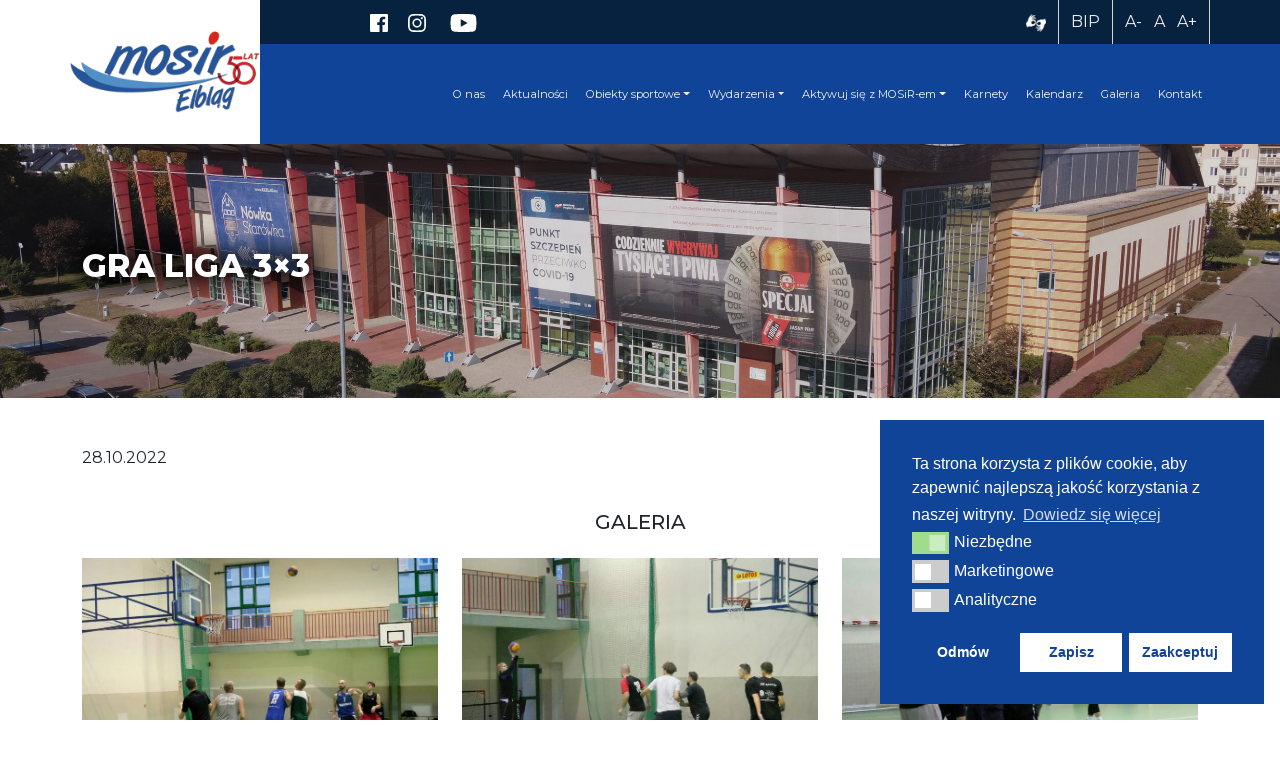

--- FILE ---
content_type: text/html; charset=UTF-8
request_url: https://mosir.elblag.eu/gallery/gra-liga-3x3/
body_size: 15784
content:
<!doctype html>
<html lang="pl-PL">
<head>
    <!-- Google Tag Manager -->
	<script>(function(w,d,s,l,i){w[l]=w[l]||[];w[l].push({'gtm.start':
	new Date().getTime(),event:'gtm.js'});var f=d.getElementsByTagName(s)[0],
	j=d.createElement(s),dl=l!='dataLayer'?'&l='+l:'';j.async=true;j.src=
	'https://www.googletagmanager.com/gtm.js?id='+i+dl;f.parentNode.insertBefore(j,f);
	})(window,document,'script','dataLayer','GTM-KLJL94C');</script>
	<!-- End Google Tag Manager -->

    <!-- Meta Pixel Code -->
    <script>
    !function(f,b,e,v,n,t,s)
    {if(f.fbq)return;n=f.fbq=function(){n.callMethod?
    n.callMethod.apply(n,arguments):n.queue.push(arguments)};
    if(!f._fbq)f._fbq=n;n.push=n;n.loaded=!0;n.version='2.0';
    n.queue=[];t=b.createElement(e);t.async=!0;
    t.src=v;s=b.getElementsByTagName(e)[0];
    s.parentNode.insertBefore(t,s)}(window, document,'script', 'https://connect.facebook.net/en_US/fbevents.js');
    fbq('init', '1333720145065637');
    fbq('track', 'PageView');
    </script>
    <!-- End Meta Pixel Code -->

    <title>  Gra liga 3&#215;3 MOSiR Elbląg</title>
    <meta charset="UTF-8">
    <meta http-equiv="X-UA-Compatible" content="IE=edge">
    <meta name="viewport" content="width=device-width, initial-scale=1, shrink-to-fit=no">
    <meta name="mobile-web-app-capable" content="yes">
    <meta name="apple-mobile-web-app-capable" content="yes">
    <meta name="apple-mobile-web-app-title" content="MOSiR Elbląg - Oficjalna strona Miejskiego Ośrodka Sportu i Rekreacji w Elblągu, aktualności sportowe, imprezy, informacje, sport w Elblągu itd.">
    <link rel="pingback" href="https://mosir.elblag.eu/xmlrpc.php">

    
<meta property="og:locale" content="pl_PL">
<meta property="og:site_name" content="MOSiR Elbląg">
<meta property="og:title" content="Gra liga 3x3">
<meta property="og:url" content="https://mosir.elblag.eu/gallery/gra-liga-3x3">
<meta property="og:type" content="website">
<meta property="og:description" content="28.10.2022">
<meta property="og:image" content="https://mosir.elblag.eu/wp-content/themes/mosir/assets/images/og-image.png">
<meta property="og:image:url" content="https://mosir.elblag.eu/wp-content/themes/mosir/assets/images/og-image.png">

<meta itemprop="name" content="MOSiR Elbląg">
<meta itemprop="headline" content="Gra liga 3x3">
<meta itemprop="description" content="28.10.2022">
<meta itemprop="image" content="https://mosir.elblag.eu/wp-content/themes/mosir/assets/images/og-image.png">

<meta name="twitter:title" content="Gra liga 3x3">
<meta name="twitter:url" content="https://mosir.elblag.eu/gallery/gra-liga-3x3">
<meta name="twitter:description" content="28.10.2022">
<meta name="twitter:image" content="https://mosir.elblag.eu/wp-content/themes/mosir/assets/images/og-image.png">
<meta name="twitter:card" content="summary_large_image">

    <meta name='robots' content='max-image-preview:large' />
	<style>img:is([sizes="auto" i], [sizes^="auto," i]) { contain-intrinsic-size: 3000px 1500px }</style>
	<link rel='dns-prefetch' href='//www.googletagmanager.com' />
<script type="text/javascript">
/* <![CDATA[ */
window._wpemojiSettings = {"baseUrl":"https:\/\/s.w.org\/images\/core\/emoji\/16.0.1\/72x72\/","ext":".png","svgUrl":"https:\/\/s.w.org\/images\/core\/emoji\/16.0.1\/svg\/","svgExt":".svg","source":{"concatemoji":"https:\/\/mosir.elblag.eu\/wp-includes\/js\/wp-emoji-release.min.js?ver=6.8.3"}};
/*! This file is auto-generated */
!function(s,n){var o,i,e;function c(e){try{var t={supportTests:e,timestamp:(new Date).valueOf()};sessionStorage.setItem(o,JSON.stringify(t))}catch(e){}}function p(e,t,n){e.clearRect(0,0,e.canvas.width,e.canvas.height),e.fillText(t,0,0);var t=new Uint32Array(e.getImageData(0,0,e.canvas.width,e.canvas.height).data),a=(e.clearRect(0,0,e.canvas.width,e.canvas.height),e.fillText(n,0,0),new Uint32Array(e.getImageData(0,0,e.canvas.width,e.canvas.height).data));return t.every(function(e,t){return e===a[t]})}function u(e,t){e.clearRect(0,0,e.canvas.width,e.canvas.height),e.fillText(t,0,0);for(var n=e.getImageData(16,16,1,1),a=0;a<n.data.length;a++)if(0!==n.data[a])return!1;return!0}function f(e,t,n,a){switch(t){case"flag":return n(e,"\ud83c\udff3\ufe0f\u200d\u26a7\ufe0f","\ud83c\udff3\ufe0f\u200b\u26a7\ufe0f")?!1:!n(e,"\ud83c\udde8\ud83c\uddf6","\ud83c\udde8\u200b\ud83c\uddf6")&&!n(e,"\ud83c\udff4\udb40\udc67\udb40\udc62\udb40\udc65\udb40\udc6e\udb40\udc67\udb40\udc7f","\ud83c\udff4\u200b\udb40\udc67\u200b\udb40\udc62\u200b\udb40\udc65\u200b\udb40\udc6e\u200b\udb40\udc67\u200b\udb40\udc7f");case"emoji":return!a(e,"\ud83e\udedf")}return!1}function g(e,t,n,a){var r="undefined"!=typeof WorkerGlobalScope&&self instanceof WorkerGlobalScope?new OffscreenCanvas(300,150):s.createElement("canvas"),o=r.getContext("2d",{willReadFrequently:!0}),i=(o.textBaseline="top",o.font="600 32px Arial",{});return e.forEach(function(e){i[e]=t(o,e,n,a)}),i}function t(e){var t=s.createElement("script");t.src=e,t.defer=!0,s.head.appendChild(t)}"undefined"!=typeof Promise&&(o="wpEmojiSettingsSupports",i=["flag","emoji"],n.supports={everything:!0,everythingExceptFlag:!0},e=new Promise(function(e){s.addEventListener("DOMContentLoaded",e,{once:!0})}),new Promise(function(t){var n=function(){try{var e=JSON.parse(sessionStorage.getItem(o));if("object"==typeof e&&"number"==typeof e.timestamp&&(new Date).valueOf()<e.timestamp+604800&&"object"==typeof e.supportTests)return e.supportTests}catch(e){}return null}();if(!n){if("undefined"!=typeof Worker&&"undefined"!=typeof OffscreenCanvas&&"undefined"!=typeof URL&&URL.createObjectURL&&"undefined"!=typeof Blob)try{var e="postMessage("+g.toString()+"("+[JSON.stringify(i),f.toString(),p.toString(),u.toString()].join(",")+"));",a=new Blob([e],{type:"text/javascript"}),r=new Worker(URL.createObjectURL(a),{name:"wpTestEmojiSupports"});return void(r.onmessage=function(e){c(n=e.data),r.terminate(),t(n)})}catch(e){}c(n=g(i,f,p,u))}t(n)}).then(function(e){for(var t in e)n.supports[t]=e[t],n.supports.everything=n.supports.everything&&n.supports[t],"flag"!==t&&(n.supports.everythingExceptFlag=n.supports.everythingExceptFlag&&n.supports[t]);n.supports.everythingExceptFlag=n.supports.everythingExceptFlag&&!n.supports.flag,n.DOMReady=!1,n.readyCallback=function(){n.DOMReady=!0}}).then(function(){return e}).then(function(){var e;n.supports.everything||(n.readyCallback(),(e=n.source||{}).concatemoji?t(e.concatemoji):e.wpemoji&&e.twemoji&&(t(e.twemoji),t(e.wpemoji)))}))}((window,document),window._wpemojiSettings);
/* ]]> */
</script>
<style id='wp-emoji-styles-inline-css' type='text/css'>

	img.wp-smiley, img.emoji {
		display: inline !important;
		border: none !important;
		box-shadow: none !important;
		height: 1em !important;
		width: 1em !important;
		margin: 0 0.07em !important;
		vertical-align: -0.1em !important;
		background: none !important;
		padding: 0 !important;
	}
</style>
<link rel='stylesheet' id='wp-block-library-css' href='https://mosir.elblag.eu/wp-includes/css/dist/block-library/style.min.css?ver=6.8.3' type='text/css' media='all' />
<style id='classic-theme-styles-inline-css' type='text/css'>
/*! This file is auto-generated */
.wp-block-button__link{color:#fff;background-color:#32373c;border-radius:9999px;box-shadow:none;text-decoration:none;padding:calc(.667em + 2px) calc(1.333em + 2px);font-size:1.125em}.wp-block-file__button{background:#32373c;color:#fff;text-decoration:none}
</style>
<style id='global-styles-inline-css' type='text/css'>
:root{--wp--preset--aspect-ratio--square: 1;--wp--preset--aspect-ratio--4-3: 4/3;--wp--preset--aspect-ratio--3-4: 3/4;--wp--preset--aspect-ratio--3-2: 3/2;--wp--preset--aspect-ratio--2-3: 2/3;--wp--preset--aspect-ratio--16-9: 16/9;--wp--preset--aspect-ratio--9-16: 9/16;--wp--preset--color--black: #000000;--wp--preset--color--cyan-bluish-gray: #abb8c3;--wp--preset--color--white: #ffffff;--wp--preset--color--pale-pink: #f78da7;--wp--preset--color--vivid-red: #cf2e2e;--wp--preset--color--luminous-vivid-orange: #ff6900;--wp--preset--color--luminous-vivid-amber: #fcb900;--wp--preset--color--light-green-cyan: #7bdcb5;--wp--preset--color--vivid-green-cyan: #00d084;--wp--preset--color--pale-cyan-blue: #8ed1fc;--wp--preset--color--vivid-cyan-blue: #0693e3;--wp--preset--color--vivid-purple: #9b51e0;--wp--preset--gradient--vivid-cyan-blue-to-vivid-purple: linear-gradient(135deg,rgba(6,147,227,1) 0%,rgb(155,81,224) 100%);--wp--preset--gradient--light-green-cyan-to-vivid-green-cyan: linear-gradient(135deg,rgb(122,220,180) 0%,rgb(0,208,130) 100%);--wp--preset--gradient--luminous-vivid-amber-to-luminous-vivid-orange: linear-gradient(135deg,rgba(252,185,0,1) 0%,rgba(255,105,0,1) 100%);--wp--preset--gradient--luminous-vivid-orange-to-vivid-red: linear-gradient(135deg,rgba(255,105,0,1) 0%,rgb(207,46,46) 100%);--wp--preset--gradient--very-light-gray-to-cyan-bluish-gray: linear-gradient(135deg,rgb(238,238,238) 0%,rgb(169,184,195) 100%);--wp--preset--gradient--cool-to-warm-spectrum: linear-gradient(135deg,rgb(74,234,220) 0%,rgb(151,120,209) 20%,rgb(207,42,186) 40%,rgb(238,44,130) 60%,rgb(251,105,98) 80%,rgb(254,248,76) 100%);--wp--preset--gradient--blush-light-purple: linear-gradient(135deg,rgb(255,206,236) 0%,rgb(152,150,240) 100%);--wp--preset--gradient--blush-bordeaux: linear-gradient(135deg,rgb(254,205,165) 0%,rgb(254,45,45) 50%,rgb(107,0,62) 100%);--wp--preset--gradient--luminous-dusk: linear-gradient(135deg,rgb(255,203,112) 0%,rgb(199,81,192) 50%,rgb(65,88,208) 100%);--wp--preset--gradient--pale-ocean: linear-gradient(135deg,rgb(255,245,203) 0%,rgb(182,227,212) 50%,rgb(51,167,181) 100%);--wp--preset--gradient--electric-grass: linear-gradient(135deg,rgb(202,248,128) 0%,rgb(113,206,126) 100%);--wp--preset--gradient--midnight: linear-gradient(135deg,rgb(2,3,129) 0%,rgb(40,116,252) 100%);--wp--preset--font-size--small: 13px;--wp--preset--font-size--medium: 20px;--wp--preset--font-size--large: 36px;--wp--preset--font-size--x-large: 42px;--wp--preset--spacing--20: 0.44rem;--wp--preset--spacing--30: 0.67rem;--wp--preset--spacing--40: 1rem;--wp--preset--spacing--50: 1.5rem;--wp--preset--spacing--60: 2.25rem;--wp--preset--spacing--70: 3.38rem;--wp--preset--spacing--80: 5.06rem;--wp--preset--shadow--natural: 6px 6px 9px rgba(0, 0, 0, 0.2);--wp--preset--shadow--deep: 12px 12px 50px rgba(0, 0, 0, 0.4);--wp--preset--shadow--sharp: 6px 6px 0px rgba(0, 0, 0, 0.2);--wp--preset--shadow--outlined: 6px 6px 0px -3px rgba(255, 255, 255, 1), 6px 6px rgba(0, 0, 0, 1);--wp--preset--shadow--crisp: 6px 6px 0px rgba(0, 0, 0, 1);}:where(.is-layout-flex){gap: 0.5em;}:where(.is-layout-grid){gap: 0.5em;}body .is-layout-flex{display: flex;}.is-layout-flex{flex-wrap: wrap;align-items: center;}.is-layout-flex > :is(*, div){margin: 0;}body .is-layout-grid{display: grid;}.is-layout-grid > :is(*, div){margin: 0;}:where(.wp-block-columns.is-layout-flex){gap: 2em;}:where(.wp-block-columns.is-layout-grid){gap: 2em;}:where(.wp-block-post-template.is-layout-flex){gap: 1.25em;}:where(.wp-block-post-template.is-layout-grid){gap: 1.25em;}.has-black-color{color: var(--wp--preset--color--black) !important;}.has-cyan-bluish-gray-color{color: var(--wp--preset--color--cyan-bluish-gray) !important;}.has-white-color{color: var(--wp--preset--color--white) !important;}.has-pale-pink-color{color: var(--wp--preset--color--pale-pink) !important;}.has-vivid-red-color{color: var(--wp--preset--color--vivid-red) !important;}.has-luminous-vivid-orange-color{color: var(--wp--preset--color--luminous-vivid-orange) !important;}.has-luminous-vivid-amber-color{color: var(--wp--preset--color--luminous-vivid-amber) !important;}.has-light-green-cyan-color{color: var(--wp--preset--color--light-green-cyan) !important;}.has-vivid-green-cyan-color{color: var(--wp--preset--color--vivid-green-cyan) !important;}.has-pale-cyan-blue-color{color: var(--wp--preset--color--pale-cyan-blue) !important;}.has-vivid-cyan-blue-color{color: var(--wp--preset--color--vivid-cyan-blue) !important;}.has-vivid-purple-color{color: var(--wp--preset--color--vivid-purple) !important;}.has-black-background-color{background-color: var(--wp--preset--color--black) !important;}.has-cyan-bluish-gray-background-color{background-color: var(--wp--preset--color--cyan-bluish-gray) !important;}.has-white-background-color{background-color: var(--wp--preset--color--white) !important;}.has-pale-pink-background-color{background-color: var(--wp--preset--color--pale-pink) !important;}.has-vivid-red-background-color{background-color: var(--wp--preset--color--vivid-red) !important;}.has-luminous-vivid-orange-background-color{background-color: var(--wp--preset--color--luminous-vivid-orange) !important;}.has-luminous-vivid-amber-background-color{background-color: var(--wp--preset--color--luminous-vivid-amber) !important;}.has-light-green-cyan-background-color{background-color: var(--wp--preset--color--light-green-cyan) !important;}.has-vivid-green-cyan-background-color{background-color: var(--wp--preset--color--vivid-green-cyan) !important;}.has-pale-cyan-blue-background-color{background-color: var(--wp--preset--color--pale-cyan-blue) !important;}.has-vivid-cyan-blue-background-color{background-color: var(--wp--preset--color--vivid-cyan-blue) !important;}.has-vivid-purple-background-color{background-color: var(--wp--preset--color--vivid-purple) !important;}.has-black-border-color{border-color: var(--wp--preset--color--black) !important;}.has-cyan-bluish-gray-border-color{border-color: var(--wp--preset--color--cyan-bluish-gray) !important;}.has-white-border-color{border-color: var(--wp--preset--color--white) !important;}.has-pale-pink-border-color{border-color: var(--wp--preset--color--pale-pink) !important;}.has-vivid-red-border-color{border-color: var(--wp--preset--color--vivid-red) !important;}.has-luminous-vivid-orange-border-color{border-color: var(--wp--preset--color--luminous-vivid-orange) !important;}.has-luminous-vivid-amber-border-color{border-color: var(--wp--preset--color--luminous-vivid-amber) !important;}.has-light-green-cyan-border-color{border-color: var(--wp--preset--color--light-green-cyan) !important;}.has-vivid-green-cyan-border-color{border-color: var(--wp--preset--color--vivid-green-cyan) !important;}.has-pale-cyan-blue-border-color{border-color: var(--wp--preset--color--pale-cyan-blue) !important;}.has-vivid-cyan-blue-border-color{border-color: var(--wp--preset--color--vivid-cyan-blue) !important;}.has-vivid-purple-border-color{border-color: var(--wp--preset--color--vivid-purple) !important;}.has-vivid-cyan-blue-to-vivid-purple-gradient-background{background: var(--wp--preset--gradient--vivid-cyan-blue-to-vivid-purple) !important;}.has-light-green-cyan-to-vivid-green-cyan-gradient-background{background: var(--wp--preset--gradient--light-green-cyan-to-vivid-green-cyan) !important;}.has-luminous-vivid-amber-to-luminous-vivid-orange-gradient-background{background: var(--wp--preset--gradient--luminous-vivid-amber-to-luminous-vivid-orange) !important;}.has-luminous-vivid-orange-to-vivid-red-gradient-background{background: var(--wp--preset--gradient--luminous-vivid-orange-to-vivid-red) !important;}.has-very-light-gray-to-cyan-bluish-gray-gradient-background{background: var(--wp--preset--gradient--very-light-gray-to-cyan-bluish-gray) !important;}.has-cool-to-warm-spectrum-gradient-background{background: var(--wp--preset--gradient--cool-to-warm-spectrum) !important;}.has-blush-light-purple-gradient-background{background: var(--wp--preset--gradient--blush-light-purple) !important;}.has-blush-bordeaux-gradient-background{background: var(--wp--preset--gradient--blush-bordeaux) !important;}.has-luminous-dusk-gradient-background{background: var(--wp--preset--gradient--luminous-dusk) !important;}.has-pale-ocean-gradient-background{background: var(--wp--preset--gradient--pale-ocean) !important;}.has-electric-grass-gradient-background{background: var(--wp--preset--gradient--electric-grass) !important;}.has-midnight-gradient-background{background: var(--wp--preset--gradient--midnight) !important;}.has-small-font-size{font-size: var(--wp--preset--font-size--small) !important;}.has-medium-font-size{font-size: var(--wp--preset--font-size--medium) !important;}.has-large-font-size{font-size: var(--wp--preset--font-size--large) !important;}.has-x-large-font-size{font-size: var(--wp--preset--font-size--x-large) !important;}
:where(.wp-block-post-template.is-layout-flex){gap: 1.25em;}:where(.wp-block-post-template.is-layout-grid){gap: 1.25em;}
:where(.wp-block-columns.is-layout-flex){gap: 2em;}:where(.wp-block-columns.is-layout-grid){gap: 2em;}
:root :where(.wp-block-pullquote){font-size: 1.5em;line-height: 1.6;}
</style>
<link rel='stylesheet' id='contact-form-7-css' href='https://mosir.elblag.eu/wp-content/plugins/contact-form-7/includes/css/styles.css?ver=6.0' type='text/css' media='all' />
<link rel='stylesheet' id='nsc_bar_nice-cookie-consent-css' href='https://mosir.elblag.eu/wp-content/plugins/beautiful-and-responsive-cookie-consent/public/cookieNSCconsent.min.css?ver=4.2.0' type='text/css' media='all' />
<script id='nsc_bar_get_dataLayer_banner_init_script' nowprocket data-pagespeed-no-defer data-cfasync data-no-optimize='1' data-no-defer='1' type='text/javascript'>!function(e,o,n,s){const c={"cookieconsent_status":{"value":"","defaultValue":"nochoice"},"cookieconsent_status_tech":{"value":"","defaultValue":"allow"},"cookieconsent_status_marketing":{"value":"","defaultValue":"deny"},"cookieconsent_status_analytics":{"value":"","defaultValue":"deny"}},i="dataLayer",t=Object.keys(c),a={event:"beautiful_cookie_consent_initialized"};for(let e=0;e<t.length;e++)a[t[e]]=d(t[e],"detailedRevDeny")||c[t[e]].defaultValue,"dismiss"===a[t[e]]&&(a[t[e]]="allow");function d(e,o){if("newBanner"!==o)return l(e);let n=l("cookieconsent_status");return n?(n=decodeURIComponent(n),n?(n=JSON.parse(n),n?!0===n.categories.includes(e)?"allow":"deny":(console.warn("cookie not found 3"),!1)):(console.warn("cookie not found 2"),!1)):(console.warn("cookie not found 1"),!1)}function l(e){return document.cookie.match("(^|;)\\s*"+e+"\\s*=\\s*([^;]+)")?.pop()||""}window[i]=window[i]||[],window[i].push(a)}();</script>
<!-- Google tag (gtag.js) snippet added by Site Kit -->

<!-- Google Analytics snippet added by Site Kit -->
<script type="text/javascript" src="https://www.googletagmanager.com/gtag/js?id=GT-KTRJQJ" id="google_gtagjs-js" async></script>
<script type="text/javascript" id="google_gtagjs-js-after">
/* <![CDATA[ */
window.dataLayer = window.dataLayer || [];function gtag(){dataLayer.push(arguments);}
gtag("set","linker",{"domains":["mosir.elblag.eu"]});
gtag("js", new Date());
gtag("set", "developer_id.dZTNiMT", true);
gtag("config", "GT-KTRJQJ");
 window._googlesitekit = window._googlesitekit || {}; window._googlesitekit.throttledEvents = []; window._googlesitekit.gtagEvent = (name, data) => { var key = JSON.stringify( { name, data } ); if ( !! window._googlesitekit.throttledEvents[ key ] ) { return; } window._googlesitekit.throttledEvents[ key ] = true; setTimeout( () => { delete window._googlesitekit.throttledEvents[ key ]; }, 5 ); gtag( "event", name, { ...data, event_source: "site-kit" } ); }; 
/* ]]> */
</script>

<!-- End Google tag (gtag.js) snippet added by Site Kit -->
<link rel="https://api.w.org/" href="https://mosir.elblag.eu/wp-json/" /><link rel="alternate" title="JSON" type="application/json" href="https://mosir.elblag.eu/wp-json/wp/v2/gallery/9804" /><link rel="EditURI" type="application/rsd+xml" title="RSD" href="https://mosir.elblag.eu/xmlrpc.php?rsd" />
<meta name="generator" content="WordPress 6.8.3" />
<link rel="canonical" href="https://mosir.elblag.eu/gallery/gra-liga-3x3/" />
<link rel='shortlink' href='https://mosir.elblag.eu/?p=9804' />
<link rel="alternate" title="oEmbed (JSON)" type="application/json+oembed" href="https://mosir.elblag.eu/wp-json/oembed/1.0/embed?url=https%3A%2F%2Fmosir.elblag.eu%2Fgallery%2Fgra-liga-3x3%2F" />
<link rel="alternate" title="oEmbed (XML)" type="text/xml+oembed" href="https://mosir.elblag.eu/wp-json/oembed/1.0/embed?url=https%3A%2F%2Fmosir.elblag.eu%2Fgallery%2Fgra-liga-3x3%2F&#038;format=xml" />
<meta name="generator" content="Site Kit by Google 1.153.0" /><link rel="icon" href="https://mosir.elblag.eu/wp-content/uploads/2025/01/cropped-logo-na-strone.001-32x32.png" sizes="32x32" />
<link rel="icon" href="https://mosir.elblag.eu/wp-content/uploads/2025/01/cropped-logo-na-strone.001-192x192.png" sizes="192x192" />
<link rel="apple-touch-icon" href="https://mosir.elblag.eu/wp-content/uploads/2025/01/cropped-logo-na-strone.001-180x180.png" />
<meta name="msapplication-TileImage" content="https://mosir.elblag.eu/wp-content/uploads/2025/01/cropped-logo-na-strone.001-270x270.png" />
    <link rel="preconnect" href="https://fonts.googleapis.com">
    <link rel="preconnect" href="https://fonts.gstatic.com" crossorigin>
    <link href="https://fonts.googleapis.com/css2?family=Comfortaa:wght@300;400;500;600;700&display=swap" rel="stylesheet">
    <link href="https://fonts.googleapis.com/css2?family=Comfortaa:wght@300;400;500;600;700&family=Montserrat:ital,wght@0,100;0,200;0,300;0,400;0,500;0,600;0,700;0,800;0,900;1,100;1,200;1,300;1,400;1,500;1,600;1,700;1,800;1,900&display=swap" rel="stylesheet">

    <link rel="stylesheet" href="https://mosir.elblag.eu/wp-content/themes/mosir/assets/css/fontawesome.min.css?v=1762368473">
    <link rel="stylesheet" href="https://mosir.elblag.eu/wp-content/themes/mosir/assets/css/icomoon.css?v=1762368473">
    <link rel="stylesheet" href="https://mosir.elblag.eu/wp-content/themes/mosir/assets/css/bootstrap.min.css">
    <link rel="stylesheet" href="https://mosir.elblag.eu/wp-content/themes/mosir/assets/css/lightbox.min.css?v=2_11_3">
    <link rel="stylesheet" href="https://mosir.elblag.eu/wp-content/themes/mosir/assets/css/swiper.min.css">
    <link rel="stylesheet" href="https://mosir.elblag.eu/wp-content/themes/mosir/assets/css/owl.carousel.min.css">
    <link rel="stylesheet" href="https://mosir.elblag.eu/wp-content/themes/mosir/assets/css/owl.theme.default.min.css">
    <link rel="stylesheet" href="https://mosir.elblag.eu/wp-content/themes/mosir/assets/css/style.css?v=1762368473">

        
</head>
<body class="wp-singular gallery-template-default single single-gallery postid-9804 wp-theme-mosir wcag-default">
	<!-- Google Tag Manager (noscript) -->
	<noscript><iframe src="https://www.googletagmanager.com/ns.html?id=GTM-KLJL94C"
	height="0" width="0" style="display:none;visibility:hidden"></iframe></noscript>
	<!-- End Google Tag Manager (noscript) -->
    <noscript><img height="1" width="1" style="display:none"
    src="https://www.facebook.com/tr?id=1333720145065637&ev=PageView&noscript=1"
    /></noscript>

    <div class="wpa-hide-ltr" id="skiplinks" role="navigation" aria-label="Skip links">
        <a class="visually-hidden-focusable" href="#main-content">Przeskocz do treści</a>
        <a class="visually-hidden-focusable" href="#main-menu">Przeskocz do nawigacji</a>
    </div>
    <header id="header">
        <div class="container">
            <div class="row">
                <div class="col-3 col-md-2 px-0 navbar-logo d-flex justify-content-end">
                    <a class="navbar-brand align-self-center p-0 m-0" href="/" title="MOSIR Elbląg">
                        <!-- <img src="https://mosir.elblag.eu/wp-content/themes/mosir/assets/images/logo.svg" alt="MOSIR Elbląg" class="img-fluid"> -->
                        <img src="https://mosir.elblag.eu/wp-content/themes/mosir/assets/images/logo50.png" alt="MOSIR Elbląg" class="img-fluid">
                    </a>
                </div>
                <div class="col-9 col-md-10 px-0">
                    <div class="header-top d-flex justify-content-end justify-content-lg-between">
                        <div class="d-none d-lg-flex align-items-center">
            <a target="_blank" href="https://www.facebook.com/pages/MOSiR-Elbl%C4%85g/231568116909309" tabindex="0" class="mr-2 social-icon text-decoration-none" rel="noreferrer">
            <svg aria-hidden="true" xmlns="http://www.w3.org/2000/svg" width="38.047" height="38.047" viewBox="0 0 38.047 38.047">
                <path d="M671.5,116.553H637.653a2.1,2.1,0,0,0-2.1,2.1V152.5a2.1,2.1,0,0,0,2.1,2.1h18.222V139.866h-4.958v-5.742h4.958V129.89c0-4.914,3-7.59,7.385-7.59a40.686,40.686,0,0,1,4.431.226v5.136h-3.04c-2.384,0-2.846,1.133-2.846,2.8v3.666h5.686l-.74,5.742H661.8V154.6h9.7a2.1,2.1,0,0,0,2.1-2.1V118.653A2.1,2.1,0,0,0,671.5,116.553Z" transform="translate(-635.553 -116.553)" />
            </svg>

            <span class="visually-hidden">Facebook</span>
        </a>
                <a target="_blank" href="https://instagram.com/mosirelblag?utm_medium" tabindex="0" class="mr-2 social-icon text-decoration-none" rel="noreferrer">
            <svg aria-hidden="true" xmlns="http://www.w3.org/2000/svg" width="38.318" height="38.318" viewBox="0 0 38.318 38.318">
                <g data-name="Group 39" transform="translate(-4.079 -4.079)">
                    <path data-name="Path 28" d="M23.238,7.531c5.116,0,5.722.019,7.742.112a10.6,10.6,0,0,1,3.558.66,6.345,6.345,0,0,1,3.636,3.636,10.6,10.6,0,0,1,.66,3.558c.092,2.02.112,2.626.112,7.742s-.019,5.722-.112,7.742a10.6,10.6,0,0,1-.66,3.558,6.345,6.345,0,0,1-3.636,3.636,10.6,10.6,0,0,1-3.558.66c-2.02.092-2.626.112-7.742.112s-5.722-.019-7.742-.112a10.6,10.6,0,0,1-3.558-.66A6.345,6.345,0,0,1,8.3,34.538a10.6,10.6,0,0,1-.66-3.558c-.092-2.02-.112-2.626-.112-7.742s.019-5.722.112-7.742a10.6,10.6,0,0,1,.66-3.558A6.345,6.345,0,0,1,11.939,8.3a10.6,10.6,0,0,1,3.558-.66c2.02-.092,2.626-.112,7.742-.112m0-3.452c-5.2,0-5.856.022-7.9.115a14.063,14.063,0,0,0-4.651.891,9.8,9.8,0,0,0-5.6,5.6,14.063,14.063,0,0,0-.891,4.651c-.093,2.043-.115,2.7-.115,7.9s.022,5.856.115,7.9a14.063,14.063,0,0,0,.891,4.651,9.8,9.8,0,0,0,5.6,5.6,14.063,14.063,0,0,0,4.651.891c2.043.093,2.7.115,7.9.115s5.856-.022,7.9-.115a14.063,14.063,0,0,0,4.651-.891,9.8,9.8,0,0,0,5.6-5.6,14.063,14.063,0,0,0,.891-4.651c.093-2.043.115-2.7.115-7.9s-.022-5.856-.115-7.9a14.063,14.063,0,0,0-.891-4.651,9.8,9.8,0,0,0-5.6-5.6,14.063,14.063,0,0,0-4.651-.891c-2.043-.093-2.7-.115-7.9-.115Z" />
                    <path data-name="Path 29" d="M136.473,126.635a9.838,9.838,0,1,0,9.838,9.838A9.839,9.839,0,0,0,136.473,126.635Zm0,16.225a6.386,6.386,0,1,1,6.386-6.386A6.386,6.386,0,0,1,136.473,142.86Z" transform="translate(-113.235 -113.235)" />
                    <circle data-name="Ellipse 1" cx="2.299" cy="2.299" r="2.299" transform="translate(31.166 10.712)" />
                </g>
            </svg>

            <span class="visually-hidden">Instagram</span>
        </a>
                <a target="_blank" href="https://www.youtube.com/channel/UCHTwpsBMjB4VjyxKH4iFIJg/videos" tabindex="0" class="mr-2 social-icon text-decoration-none" rel="noreferrer">
            <svg aria-hidden="true" xmlns="http://www.w3.org/2000/svg" width="54.379" height="38.312" viewBox="0 0 54.379 38.312">
                <path data-name="Path 30" d="M225.242-75.017a6.832,6.832,0,0,0-4.808-4.839C216.194-81,199.189-81,199.189-81s-17,0-21.245,1.144a6.832,6.832,0,0,0-4.808,4.839C172-70.749,172-61.844,172-61.844s0,8.905,1.136,13.174a6.832,6.832,0,0,0,4.808,4.839c4.241,1.144,21.245,1.144,21.245,1.144s17,0,21.245-1.144a6.832,6.832,0,0,0,4.808-4.839c1.136-4.268,1.136-13.174,1.136-13.174S226.379-70.749,225.242-75.017ZM193.628-53.758V-69.929l14.213,8.086Z" transform="translate(-172 81)" />
            </svg>

            <span class="visually-hidden">Youtube</span>
        </a>
        </div>                        <div class="d-flex justify-content-between align-items-stretch text-right" id="wcag-menu">
    <div class="d-flex">
        <div class="group" style="border-left:none">
            <a href="https://pzgomaz.com/notLogged?customer=Miejski_Osrodek_Sportu_i_Rekreacji_w_Elblagu" index="nofollow" tabindex="0" target="_blank" title="Połącz z tłumaczem" class="semitransparent-hover">
                <img src="/wp-content/themes/mosir/assets/images/migowy.png" width="20" height="18" alt="Tłumacz języka migowego">
            </a>
        </div>
        <div class="group">
            <a href="http://www.bip.mosir.elblag.eu/" index="nofollow" tabindex="0" target="_blank" title="Biuletyn Informacji Publicznej">
                BIP
            </a>
            <!-- <a href="?wcag-contrast=default" index="nofollow" tabindex="0" class="wcag-menuitem-contrast-default" data-wcag-contrast="default">
                <span aria-hidden="true">Aa</span>
                <span class="visually-hidden">Domyślne ustawienia</span>
            </a> -->
            <!-- <a href="?wcag-contrast=wb" index="nofollow" tabindex="0" class="wcag-menuitem-contrast-wb" data-wcag-contrast="wb">
                <span aria-hidden="true">Aa</span>
                <span class="visually-hidden">Kontrast biały i czarny</span>
            </a> -->
        </div>
        <div class="group">
            <a href="#" tabindex="0" index="nofollow" tabindex="0" data-wcag-fontsize="14px">
                <span aria-hidden="true">A-</span>
                <span class="visually-hidden">Mniejszy rozmiar czcionki</span>
            </a>
            <a href="#" tabindex="0" index="nofollow" tabindex="0" data-wcag-fontsize="16px">
                <span aria-hidden="true">A</span>
                <span class="visually-hidden">Standardowy rozmiar czcionki</span>
            </a>
            <a href="#" tabindex="0" index="nofollow" tabindex="0" data-wcag-fontsize="18px">
                <span aria-hidden="true">A+</span>
                <span class="visually-hidden">Większy rozmiar czcionki</span>
            </a>
        </div>
    </div>

</div>                    </div>
                    <div class="header-bottom">
                        <nav class="navbar navbar-expand-lg p-0 h-100 d-flex justify-content-end position-relative">
    <button id="hamburger" class="hamburger" aria-label="Pokaż menu strony" aria-expanded="false" tabindex="0" role="button" type="button" data-bs-toggle="collapse" data-bs-target="#main-menu" aria-controls="main-menu">
        <span class="bar bar-1"></span>
        <span class="bar bar-2"></span>
        <span class="bar bar-3"></span>
    </button>
    <div id="main-menu" class="collapse navbar-collapse w-100 d-lg-flex justify-content-end align-items-center"><ul id="menu-menu-glowne-pl" class="navbar-nav ml-auto"><li id="menu-item-77" class="menu-item menu-item-type-post_type menu-item-object-page menu-item-77 nav-item"><a href="https://mosir.elblag.eu/o-nas/" class="nav-link">O nas</a></li>
<li id="menu-item-73" class="menu-item menu-item-type-post_type menu-item-object-page menu-item-73 nav-item"><a href="https://mosir.elblag.eu/aktualnosci/" class="nav-link">Aktualności</a></li>
<li id="menu-item-357" class="menu-item menu-item-type-post_type menu-item-object-page menu-item-has-children menu-item-357 nav-item dropdown"><a href="https://mosir.elblag.eu/obiekty-sportowe/" class="nav-link dropdown-toggle" data-toggle="dropdown">Obiekty sportowe</a>
<div class="dropdown-menu">
<a href="https://mosir.elblag.eu/obiekt-sportowy/baseny/" class=" dropdown-item">Baseny</a><a href="https://mosir.elblag.eu/obiekt-sportowy/hale/" class=" dropdown-item">Hale</a><a href="https://mosir.elblag.eu/obiekt-sportowy/lodowisko/" class=" dropdown-item">Lodowisko Helena</a><a href="https://mosir.elblag.eu/obiekt-sportowy/tor-kalbar/" class=" dropdown-item">Tor Kalbar</a><a href="https://mosir.elblag.eu/obiekt-sportowy/boiska-pilkarskie/" class=" dropdown-item">Boiska piłkarskie</a><a href="https://mosir.elblag.eu/obiekt-sportowy/przystanie/" class=" dropdown-item">Przystanie</a><a href="https://mosir.elblag.eu/obiekt-sportowy/skate-park/" class=" dropdown-item">Strefy Skate</a></div>
</li>
<li id="menu-item-360" class="menu-item menu-item-type-post_type menu-item-object-page menu-item-has-children menu-item-360 nav-item dropdown"><a href="https://mosir.elblag.eu/wydarzenia-sportowe/" class="nav-link dropdown-toggle" data-toggle="dropdown">Wydarzenia</a>
<div class="dropdown-menu">
<a href="https://mosir.elblag.eu/wydarzenia-sportowe/bieg-nocny-pod-gwiazdami/" class=" dropdown-item">Bieg Nocny pod gwiazdami</a><a href="https://mosir.elblag.eu/wydarzenia-sportowe/bazantarnia-jump-run/" class=" dropdown-item">Bażantarnia Jump &#038; Run</a><a href="https://mosir.elblag.eu/wydarzenia-sportowe/bieg-niepodleglosci/" class=" dropdown-item">Bieg Niepodległości</a><a href="https://biegpiekarczyka.pl/" class=" dropdown-item">Bieg Piekarczyka</a><a href="https://mosir.elblag.eu/wydarzenia-sportowe/rowerowy-mosir/" class=" dropdown-item">Rowerowy MOSiR</a><a href="https://mosir.elblag.eu/wydarzenia-sportowe/pela-pilkarska-elblaska-liga-amatorow/" class=" dropdown-item">PELA – Piłkarska Elbląska Liga Amatorów HYDROBUD</a><a href="https://mosir.elblag.eu/wydarzenia-sportowe/elblaska-amatorska-liga-pilki-siatkowej-awangarda-volley-liga/" class=" dropdown-item">Elbląska Amatorska Liga Piłki Siatkowej – Awangarda Volley Liga</a><a href="https://mosir.elblag.eu/wydarzenia-sportowe/grand-prix-w-koszykowce-3x3/" class=" dropdown-item">Grand Prix w koszykówce 3×3</a><a href="https://mosir.elblag.eu/wydarzenia-sportowe/ferie-z-mosir-em/" class=" dropdown-item">Ferie z MOSiR-em</a><a href="https://mosir.elblag.eu/wydarzenia-sportowe/treningi-na-smoczych-lodziach/" class=" dropdown-item">Treningi na smoczych łodziach</a><a href="https://mosir.elblag.eu/wakacje-z-mosir-em/" class=" dropdown-item">Wakacje z MOSiR-em</a></div>
</li>
<li id="menu-item-75" class="menu-item menu-item-type-post_type menu-item-object-page menu-item-has-children menu-item-75 nav-item dropdown"><a href="https://mosir.elblag.eu/aktywuj-sie/" class="nav-link dropdown-toggle" data-toggle="dropdown">Aktywuj się z MOSiR-em</a>
<div class="dropdown-menu">
<a href="https://mosir.elblag.eu/aktywuj-sie/zumba-kids/" class=" dropdown-item">Zumba Kids</a><a href="https://mosir.elblag.eu/aktywuj-sie/zdrowy-kregoslup/" class=" dropdown-item">Zdrowy kręgosłup</a><a href="https://mosir.elblag.eu/aktywuj-sie/yoga/" class=" dropdown-item">Joga</a><a href="https://mosir.elblag.eu/aktywuj-sie/pilates/" class=" dropdown-item">Pilates</a><a href="https://mosir.elblag.eu/aktywuj-sie/turbo-spalanie/" class=" dropdown-item">Turbo spalanie</a><a href="https://mosir.elblag.eu/aktywuj-sie/fitstep/" class=" dropdown-item">FitStep</a><a href="https://mosir.elblag.eu/aktywuj-sie/zumba/" class=" dropdown-item">Zumba</a><a href="https://mosir.elblag.eu/aktywuj-sie/aqua-fitness/" class=" dropdown-item">Aqua Fitness</a><a href="https://mosir.elblag.eu/aktywuj-sie/aqua-senior/" class=" dropdown-item">Aqua Senior</a><a href="https://mosir.elblag.eu/aktywuj-sie/nauka-plywania/" class=" dropdown-item">Nauka pływania</a><a href="https://mosir.elblag.eu/aktywuj-sie/nauka-jazdy-na-lyzwach/" class=" dropdown-item">Nauka jazdy na łyżwach</a></div>
</li>
<li id="menu-item-405" class="menu-item menu-item-type-post_type menu-item-object-page menu-item-405 nav-item"><a href="https://mosir.elblag.eu/karnety/" class="nav-link">Karnety</a></li>
<li id="menu-item-80" class="menu-item menu-item-type-post_type menu-item-object-page menu-item-80 nav-item"><a href="https://mosir.elblag.eu/wydarzenia/" class="nav-link">Kalendarz</a></li>
<li id="menu-item-71" class="menu-item menu-item-type-post_type menu-item-object-page menu-item-71 nav-item"><a href="https://mosir.elblag.eu/galeria/" class="nav-link">Galeria</a></li>
<li id="menu-item-85" class="menu-item menu-item-type-post_type menu-item-object-page menu-item-85 nav-item"><a href="https://mosir.elblag.eu/kontakt/" class="nav-link">Kontakt</a></li>
</ul></div></nav>                    </div>
                </div>
            </div>
        </div>
        <!-- blu-1 -->
        <div class="blu1"></div>
    </header>

<div id="main-content">

<!-- post-slide -->
<div id="post-slide" style="background-image:url('/wp-content/themes/mosir/assets/images/post-slide.jpg?v=20220314');" >
    <div class="container h-100 position-relative d-flex align-items-center">
        <div class="row post-slide-container">
                        <h1 class="fw-800">Gra liga 3&#215;3</h1>
        </div>
        
        <!-- ikonki z obiekatami -->
            </div>
</div>
<div id="gallery-default" class="my-5">
            <div class="container">
            <div class="row">
                <div class="col-12 post-content">
                    
<p>28.10.2022</p>
                </div>
            </div>
        </div>
        
     
        <div class="container mb-5">
            <div class="row">
                <span class="text-center h5 text-uppercase my-4">Galeria</span>
                                    <div class="col-6 col-md-4 mb-4">
                        <a href="https://mosir.elblag.eu/wp-content/uploads/2022/10/P1280922-scaled.jpg" data-lightbox="gallery">
                            <img class="img-fluid" src="https://mosir.elblag.eu/wp-content/uploads/2022/10/P1280922-768x577.jpg" alt="Gra liga 3x3">
                        </a>
                    </div>
                                    <div class="col-6 col-md-4 mb-4">
                        <a href="https://mosir.elblag.eu/wp-content/uploads/2022/10/P1280926-scaled.jpg" data-lightbox="gallery">
                            <img class="img-fluid" src="https://mosir.elblag.eu/wp-content/uploads/2022/10/P1280926-768x577.jpg" alt="Gra liga 3x3">
                        </a>
                    </div>
                                    <div class="col-6 col-md-4 mb-4">
                        <a href="https://mosir.elblag.eu/wp-content/uploads/2022/10/P1280935-scaled.jpg" data-lightbox="gallery">
                            <img class="img-fluid" src="https://mosir.elblag.eu/wp-content/uploads/2022/10/P1280935-768x578.jpg" alt="Gra liga 3x3">
                        </a>
                    </div>
                                    <div class="col-6 col-md-4 mb-4">
                        <a href="https://mosir.elblag.eu/wp-content/uploads/2022/10/P1280937-scaled.jpg" data-lightbox="gallery">
                            <img class="img-fluid" src="https://mosir.elblag.eu/wp-content/uploads/2022/10/P1280937-768x577.jpg" alt="Gra liga 3x3">
                        </a>
                    </div>
                                    <div class="col-6 col-md-4 mb-4">
                        <a href="https://mosir.elblag.eu/wp-content/uploads/2022/10/P1280940-scaled.jpg" data-lightbox="gallery">
                            <img class="img-fluid" src="https://mosir.elblag.eu/wp-content/uploads/2022/10/P1280940-768x578.jpg" alt="Gra liga 3x3">
                        </a>
                    </div>
                                    <div class="col-6 col-md-4 mb-4">
                        <a href="https://mosir.elblag.eu/wp-content/uploads/2022/10/P1280949-scaled.jpg" data-lightbox="gallery">
                            <img class="img-fluid" src="https://mosir.elblag.eu/wp-content/uploads/2022/10/P1280949-768x578.jpg" alt="Gra liga 3x3">
                        </a>
                    </div>
                                    <div class="col-6 col-md-4 mb-4">
                        <a href="https://mosir.elblag.eu/wp-content/uploads/2022/10/P1280956-1-scaled.jpg" data-lightbox="gallery">
                            <img class="img-fluid" src="https://mosir.elblag.eu/wp-content/uploads/2022/10/P1280956-1-768x578.jpg" alt="Gra liga 3x3">
                        </a>
                    </div>
                                    <div class="col-6 col-md-4 mb-4">
                        <a href="https://mosir.elblag.eu/wp-content/uploads/2022/10/P1280964-scaled.jpg" data-lightbox="gallery">
                            <img class="img-fluid" src="https://mosir.elblag.eu/wp-content/uploads/2022/10/P1280964-768x577.jpg" alt="Gra liga 3x3">
                        </a>
                    </div>
                                    <div class="col-6 col-md-4 mb-4">
                        <a href="https://mosir.elblag.eu/wp-content/uploads/2022/10/P1280969-scaled.jpg" data-lightbox="gallery">
                            <img class="img-fluid" src="https://mosir.elblag.eu/wp-content/uploads/2022/10/P1280969-768x578.jpg" alt="Gra liga 3x3">
                        </a>
                    </div>
                                    <div class="col-6 col-md-4 mb-4">
                        <a href="https://mosir.elblag.eu/wp-content/uploads/2022/10/P1280998-scaled.jpg" data-lightbox="gallery">
                            <img class="img-fluid" src="https://mosir.elblag.eu/wp-content/uploads/2022/10/P1280998-768x577.jpg" alt="Gra liga 3x3">
                        </a>
                    </div>
                                    <div class="col-6 col-md-4 mb-4">
                        <a href="https://mosir.elblag.eu/wp-content/uploads/2022/10/P1290006-scaled.jpg" data-lightbox="gallery">
                            <img class="img-fluid" src="https://mosir.elblag.eu/wp-content/uploads/2022/10/P1290006-768x577.jpg" alt="Gra liga 3x3">
                        </a>
                    </div>
                                    <div class="col-6 col-md-4 mb-4">
                        <a href="https://mosir.elblag.eu/wp-content/uploads/2022/10/P1290009-scaled.jpg" data-lightbox="gallery">
                            <img class="img-fluid" src="https://mosir.elblag.eu/wp-content/uploads/2022/10/P1290009-768x578.jpg" alt="Gra liga 3x3">
                        </a>
                    </div>
                                    <div class="col-6 col-md-4 mb-4">
                        <a href="https://mosir.elblag.eu/wp-content/uploads/2022/10/P1290014-scaled.jpg" data-lightbox="gallery">
                            <img class="img-fluid" src="https://mosir.elblag.eu/wp-content/uploads/2022/10/P1290014-768x577.jpg" alt="Gra liga 3x3">
                        </a>
                    </div>
                                    <div class="col-6 col-md-4 mb-4">
                        <a href="https://mosir.elblag.eu/wp-content/uploads/2022/10/P1290029-scaled.jpg" data-lightbox="gallery">
                            <img class="img-fluid" src="https://mosir.elblag.eu/wp-content/uploads/2022/10/P1290029-768x576.jpg" alt="Gra liga 3x3">
                        </a>
                    </div>
                                    <div class="col-6 col-md-4 mb-4">
                        <a href="https://mosir.elblag.eu/wp-content/uploads/2022/10/P1290057-scaled.jpg" data-lightbox="gallery">
                            <img class="img-fluid" src="https://mosir.elblag.eu/wp-content/uploads/2022/10/P1290057-768x578.jpg" alt="Gra liga 3x3">
                        </a>
                    </div>
                                    <div class="col-6 col-md-4 mb-4">
                        <a href="https://mosir.elblag.eu/wp-content/uploads/2022/10/P1290058-scaled.jpg" data-lightbox="gallery">
                            <img class="img-fluid" src="https://mosir.elblag.eu/wp-content/uploads/2022/10/P1290058-768x577.jpg" alt="Gra liga 3x3">
                        </a>
                    </div>
                                    <div class="col-6 col-md-4 mb-4">
                        <a href="https://mosir.elblag.eu/wp-content/uploads/2022/10/P1290138-scaled.jpg" data-lightbox="gallery">
                            <img class="img-fluid" src="https://mosir.elblag.eu/wp-content/uploads/2022/10/P1290138-768x578.jpg" alt="Gra liga 3x3">
                        </a>
                    </div>
                                    <div class="col-6 col-md-4 mb-4">
                        <a href="https://mosir.elblag.eu/wp-content/uploads/2022/10/P1290143-scaled.jpg" data-lightbox="gallery">
                            <img class="img-fluid" src="https://mosir.elblag.eu/wp-content/uploads/2022/10/P1290143-768x578.jpg" alt="Gra liga 3x3">
                        </a>
                    </div>
                                    <div class="col-6 col-md-4 mb-4">
                        <a href="https://mosir.elblag.eu/wp-content/uploads/2022/10/P1290145-scaled.jpg" data-lightbox="gallery">
                            <img class="img-fluid" src="https://mosir.elblag.eu/wp-content/uploads/2022/10/P1290145-768x577.jpg" alt="Gra liga 3x3">
                        </a>
                    </div>
                                    <div class="col-6 col-md-4 mb-4">
                        <a href="https://mosir.elblag.eu/wp-content/uploads/2022/10/P1290198-scaled.jpg" data-lightbox="gallery">
                            <img class="img-fluid" src="https://mosir.elblag.eu/wp-content/uploads/2022/10/P1290198-768x576.jpg" alt="Gra liga 3x3">
                        </a>
                    </div>
                                    <div class="col-6 col-md-4 mb-4">
                        <a href="https://mosir.elblag.eu/wp-content/uploads/2022/10/P1290225-scaled.jpg" data-lightbox="gallery">
                            <img class="img-fluid" src="https://mosir.elblag.eu/wp-content/uploads/2022/10/P1290225-768x579.jpg" alt="Gra liga 3x3">
                        </a>
                    </div>
                                    <div class="col-6 col-md-4 mb-4">
                        <a href="https://mosir.elblag.eu/wp-content/uploads/2022/10/P1290236-scaled.jpg" data-lightbox="gallery">
                            <img class="img-fluid" src="https://mosir.elblag.eu/wp-content/uploads/2022/10/P1290236-768x577.jpg" alt="Gra liga 3x3">
                        </a>
                    </div>
                            </div>
        </div>
    </div>


</div>

<footer id="footer" class="position-relative">
    <div id="footer-top" class="position-relative">
        <div class="blu2"></div>

        <div class="container position-relative">
            <div class="row align-items-stretch">
                <div class="col-12 col-sm-6 col-lg-3">
                    <div class="footer-logo py-4 mb-3 d-flex justify-content-center">
                        <a class="navbar-brand align-self-center p-0 m-0" href="/" title="MOSIR Elbląg">
                            <!-- <img src="https://mosir.elblag.eu/wp-content/themes/mosir/assets/images/logo.svg" alt="MOSIR Elbląg" class="img-fluid"> -->
                            <img src="https://mosir.elblag.eu/wp-content/themes/mosir/assets/images/logo50.png" alt="MOSIR Elbląg" class="img-fluid" style="max-height:91px">
                        </a>
                    </div>
                    <span class="h4 d-block fw-bold mb-3">
                        Miejski Ośrodek Sportu i Rekreacji                    </span>
                    <span class="d-block"><i aria-hidden="true" class="icon-lokalizacja2 me-2"></i> ul. Karowa 1, 82-300 Elbląg</span>
                    <span class="d-block"><i aria-hidden="true" class="icon-telefon me-2"></i> 55 625 63 00</span>
                    <span class="d-block"><i aria-hidden="true" class="icon-email"></i> mosir@mosir.elblag.eu</span>

                    <a href="http://www.bip.mosir.elblag.eu/" class="bip-link d-block px-2 bg-white mt-2" target="_blank">
                        <img src="https://mosir.elblag.eu/wp-content/themes/mosir/assets/images/bip.png" alt="BIP" title="Biuletyn Informacji Publicznej" class="img-fluid">
                    </a>
                </div>
                <div class="col-12 col-sm-6 col-lg-3 py-4">
                    <span class="h6 d-block fw-bold mb-3 text-uppercase">MOSIR w skrócie</span>

                    <div id="footer-menu" class="menu-menu-w-stopce-pl-container"><ul id="menu-menu-w-stopce-pl" class="navbar-nav ml-auto"><li id="menu-item-186" class="menu-item menu-item-type-post_type menu-item-object-page menu-item-186 nav-item"><a href="https://mosir.elblag.eu/aktualnosci/" class="nav-link">Aktualności</a></li>
<li id="menu-item-328" class="menu-item menu-item-type-custom menu-item-object-custom menu-item-328 nav-item"><a href="/#" class="nav-link">Wydarzenia</a></li>
<li id="menu-item-189" class="menu-item menu-item-type-post_type menu-item-object-page menu-item-189 nav-item"><a href="https://mosir.elblag.eu/obiekty-sportowe/" class="nav-link">Obiekty sportowe</a></li>
<li id="menu-item-188" class="menu-item menu-item-type-post_type menu-item-object-page menu-item-188 nav-item"><a href="https://mosir.elblag.eu/aktywuj-sie/" class="nav-link">Aktywuj się z MOSiR-em</a></li>
<li id="menu-item-182" class="menu-item menu-item-type-post_type menu-item-object-page menu-item-182 nav-item"><a href="https://mosir.elblag.eu/wydarzenia/" class="nav-link">Kalendarz</a></li>
<li id="menu-item-187" class="menu-item menu-item-type-post_type menu-item-object-page menu-item-187 nav-item"><a href="https://mosir.elblag.eu/wnioski/" class="nav-link">Wnioski i formularze</a></li>
<li id="menu-item-184" class="menu-item menu-item-type-post_type menu-item-object-page menu-item-184 nav-item"><a href="https://mosir.elblag.eu/galeria/" class="nav-link">Galeria</a></li>
<li id="menu-item-183" class="menu-item menu-item-type-post_type menu-item-object-page menu-item-183 nav-item"><a href="https://mosir.elblag.eu/deklaracja-dostepnosci/" class="nav-link">Deklaracja dostępności</a></li>
</ul></div>
                    <div class="d-none d-lg-flex align-items-center">
            <a target="_blank" href="https://www.facebook.com/pages/MOSiR-Elbl%C4%85g/231568116909309" tabindex="0" class="mr-2 social-icon text-decoration-none" rel="noreferrer">
            <svg aria-hidden="true" xmlns="http://www.w3.org/2000/svg" width="38.047" height="38.047" viewBox="0 0 38.047 38.047">
                <path d="M671.5,116.553H637.653a2.1,2.1,0,0,0-2.1,2.1V152.5a2.1,2.1,0,0,0,2.1,2.1h18.222V139.866h-4.958v-5.742h4.958V129.89c0-4.914,3-7.59,7.385-7.59a40.686,40.686,0,0,1,4.431.226v5.136h-3.04c-2.384,0-2.846,1.133-2.846,2.8v3.666h5.686l-.74,5.742H661.8V154.6h9.7a2.1,2.1,0,0,0,2.1-2.1V118.653A2.1,2.1,0,0,0,671.5,116.553Z" transform="translate(-635.553 -116.553)" />
            </svg>

            <span class="visually-hidden">Facebook</span>
        </a>
                <a target="_blank" href="https://instagram.com/mosirelblag?utm_medium" tabindex="0" class="mr-2 social-icon text-decoration-none" rel="noreferrer">
            <svg aria-hidden="true" xmlns="http://www.w3.org/2000/svg" width="38.318" height="38.318" viewBox="0 0 38.318 38.318">
                <g data-name="Group 39" transform="translate(-4.079 -4.079)">
                    <path data-name="Path 28" d="M23.238,7.531c5.116,0,5.722.019,7.742.112a10.6,10.6,0,0,1,3.558.66,6.345,6.345,0,0,1,3.636,3.636,10.6,10.6,0,0,1,.66,3.558c.092,2.02.112,2.626.112,7.742s-.019,5.722-.112,7.742a10.6,10.6,0,0,1-.66,3.558,6.345,6.345,0,0,1-3.636,3.636,10.6,10.6,0,0,1-3.558.66c-2.02.092-2.626.112-7.742.112s-5.722-.019-7.742-.112a10.6,10.6,0,0,1-3.558-.66A6.345,6.345,0,0,1,8.3,34.538a10.6,10.6,0,0,1-.66-3.558c-.092-2.02-.112-2.626-.112-7.742s.019-5.722.112-7.742a10.6,10.6,0,0,1,.66-3.558A6.345,6.345,0,0,1,11.939,8.3a10.6,10.6,0,0,1,3.558-.66c2.02-.092,2.626-.112,7.742-.112m0-3.452c-5.2,0-5.856.022-7.9.115a14.063,14.063,0,0,0-4.651.891,9.8,9.8,0,0,0-5.6,5.6,14.063,14.063,0,0,0-.891,4.651c-.093,2.043-.115,2.7-.115,7.9s.022,5.856.115,7.9a14.063,14.063,0,0,0,.891,4.651,9.8,9.8,0,0,0,5.6,5.6,14.063,14.063,0,0,0,4.651.891c2.043.093,2.7.115,7.9.115s5.856-.022,7.9-.115a14.063,14.063,0,0,0,4.651-.891,9.8,9.8,0,0,0,5.6-5.6,14.063,14.063,0,0,0,.891-4.651c.093-2.043.115-2.7.115-7.9s-.022-5.856-.115-7.9a14.063,14.063,0,0,0-.891-4.651,9.8,9.8,0,0,0-5.6-5.6,14.063,14.063,0,0,0-4.651-.891c-2.043-.093-2.7-.115-7.9-.115Z" />
                    <path data-name="Path 29" d="M136.473,126.635a9.838,9.838,0,1,0,9.838,9.838A9.839,9.839,0,0,0,136.473,126.635Zm0,16.225a6.386,6.386,0,1,1,6.386-6.386A6.386,6.386,0,0,1,136.473,142.86Z" transform="translate(-113.235 -113.235)" />
                    <circle data-name="Ellipse 1" cx="2.299" cy="2.299" r="2.299" transform="translate(31.166 10.712)" />
                </g>
            </svg>

            <span class="visually-hidden">Instagram</span>
        </a>
                <a target="_blank" href="https://www.youtube.com/channel/UCHTwpsBMjB4VjyxKH4iFIJg/videos" tabindex="0" class="mr-2 social-icon text-decoration-none" rel="noreferrer">
            <svg aria-hidden="true" xmlns="http://www.w3.org/2000/svg" width="54.379" height="38.312" viewBox="0 0 54.379 38.312">
                <path data-name="Path 30" d="M225.242-75.017a6.832,6.832,0,0,0-4.808-4.839C216.194-81,199.189-81,199.189-81s-17,0-21.245,1.144a6.832,6.832,0,0,0-4.808,4.839C172-70.749,172-61.844,172-61.844s0,8.905,1.136,13.174a6.832,6.832,0,0,0,4.808,4.839c4.241,1.144,21.245,1.144,21.245,1.144s17,0,21.245-1.144a6.832,6.832,0,0,0,4.808-4.839c1.136-4.268,1.136-13.174,1.136-13.174S226.379-70.749,225.242-75.017ZM193.628-53.758V-69.929l14.213,8.086Z" transform="translate(-172 81)" />
            </svg>

            <span class="visually-hidden">Youtube</span>
        </a>
        </div>                </div>
                <div class="col-12 col-sm-6 col-lg-3 py-4">
                    <span class="h6 d-block fw-bold mb-3 text-uppercase">Ostatnie posty</span>

                                                                    <div class="footer-article d-flex justify-content-start py-2 position-relative">
                            <div class="pe-2">
                                <div class="image">
                                    <img src="https://mosir.elblag.eu/wp-content/uploads/2025/10/posty_BIEG-NIEPODLEGLOSCI_2025-1-150x150.png" class="img-fluid" alt="Unikatowa koszulka i medal Biegu Niepodległości">
                                </div>
                            </div>

                            <div>
                                <a href="https://mosir.elblag.eu/unikatowa-koszulka-i-medal-biegu-niepodleglosci/" title="Unikatowa koszulka i medal Biegu Niepodległości" class="stretched-link text-white">
                                    <span class="fw-bold text-truncate-2">Unikatowa koszulka i medal Biegu Niepodległości</span>
                                </a>
                                <small class="d-block">20:17, 07.10.2025</small>
                            </div>
                        </div>
                                                                    <div class="footer-article d-flex justify-content-start py-2 position-relative">
                            <div class="pe-2">
                                <div class="image">
                                    <img src="https://mosir.elblag.eu/wp-content/uploads/2025/09/PLAKAT-BIEG-NIEPODLEGLOSCI-2025-150x150.png" class="img-fluid" alt="Ruszyły zapisy na XI Bieg Niepodległości">
                                </div>
                            </div>

                            <div>
                                <a href="https://mosir.elblag.eu/ruszyly-zapisy-na-xi-bieg-niepodleglosci/" title="Ruszyły zapisy na XI Bieg Niepodległości" class="stretched-link text-white">
                                    <span class="fw-bold text-truncate-2">Ruszyły zapisy na XI Bieg Niepodległości</span>
                                </a>
                                <small class="d-block">07:30, 22.09.2025</small>
                            </div>
                        </div>
                                                                    <div class="footer-article d-flex justify-content-start py-2 position-relative">
                            <div class="pe-2">
                                <div class="image">
                                    <img src="https://mosir.elblag.eu/wp-content/uploads/2025/11/posty_BIEG-NIEPODLEGLOSCI_2025-4-150x150.jpg" class="img-fluid" alt="Ostatnie godziny zapisów na XI Elbląski Bieg Niepodległości!">
                                </div>
                            </div>

                            <div>
                                <a href="https://mosir.elblag.eu/ostatnie-godziny-zapisow-na-xi-elblaski-bieg-niepodleglosci/" title="Ostatnie godziny zapisów na XI Elbląski Bieg Niepodległości!" class="stretched-link text-white">
                                    <span class="fw-bold text-truncate-2">Ostatnie godziny zapisów na XI Elbląski Bieg Niepodległości!</span>
                                </a>
                                <small class="d-block">12:46, 05.11.2025</small>
                            </div>
                        </div>
                                                            </div>
                <div class="col-12 col-sm-6 col-lg-3 py-4">
                                            <span class="h6 d-block fw-bold mb-3 text-uppercase">Nadchodzące wydarzenia</span>

                                                    <div class="footer-event d-flex justify-content-start py-2 position-relative">
                                <div class="pe-2">
                                    <div class="date">
                                        <span class="h3 text-center d-block m-0">05</span>
                                        <span class="h3 text-center d-block m-0 fw-bold">11</span>
                                    </div>
                                </div>

                                <div>
                                    <a href="https://mosir.elblag.eu/wydarzenie/2025/09/joga/" title="Joga - Lodowisko Helena" class="stretched-link text-white">
                                        <span class="fw-bold text-truncate-2">Joga - Lodowisko Helena</span>
                                    </a>

                                    <small class="d-block">
                                        05.11.2025,
                                        18:00                                    </small>
                                </div>
                            </div>
                                                    <div class="footer-event d-flex justify-content-start py-2 position-relative">
                                <div class="pe-2">
                                    <div class="date">
                                        <span class="h3 text-center d-block m-0">05</span>
                                        <span class="h3 text-center d-block m-0 fw-bold">11</span>
                                    </div>
                                </div>

                                <div>
                                    <a href="https://mosir.elblag.eu/wydarzenie/2022/03/turbo-spalanie/" title="Turbo Spalanie - Lodowisko Helena" class="stretched-link text-white">
                                        <span class="fw-bold text-truncate-2">Turbo Spalanie - Lodowisko Helena</span>
                                    </a>

                                    <small class="d-block">
                                        05.11.2025,
                                        19:15                                    </small>
                                </div>
                            </div>
                                                    <div class="footer-event d-flex justify-content-start py-2 position-relative">
                                <div class="pe-2">
                                    <div class="date">
                                        <span class="h3 text-center d-block m-0">06</span>
                                        <span class="h3 text-center d-block m-0 fw-bold">11</span>
                                    </div>
                                </div>

                                <div>
                                    <a href="https://mosir.elblag.eu/wydarzenie/2025/09/pilates/" title="Pilates - Lodowisko Helena" class="stretched-link text-white">
                                        <span class="fw-bold text-truncate-2">Pilates - Lodowisko Helena</span>
                                    </a>

                                    <small class="d-block">
                                        06.11.2025,
                                        17:15                                    </small>
                                </div>
                            </div>
                                            
                </div>
            </div>
        </div>

    </div>
    <div id="footer-bottom">
        <div class="container">
            <div class="row">
                <div class="col-12 py-2 d-flex justify-content-end">
                    <a class="ms-5" target="_blank" href="https://archiwum.mosir.elblag.eu" rel="nofollow"><small>archiwum strony</small></a>
                    <a class="ms-5" href="/deklaracja-dostepnosci/" rel="nofollow"><small>deklaracja dostępności</small></a>
                </div>
            </div>
        </div>
    </div>

    <div class="blu1"></div>
</footer>


<!--  Cookies  -->
<div id="cookie" class="cookie-law-container d-none">
    <div class="cookie-content text-center">
        <p class="d-inline-block my-2">Nasza strona używa ciasteczek. Korzystając ze strony akceptujesz politykę plików cookies. </p>
        <a href="#" class="cookie-button d-inline-block ml-3">Rozumiem</a>
    </div>
</div>

<script type="speculationrules">
{"prefetch":[{"source":"document","where":{"and":[{"href_matches":"\/*"},{"not":{"href_matches":["\/wp-*.php","\/wp-admin\/*","\/wp-content\/uploads\/*","\/wp-content\/*","\/wp-content\/plugins\/*","\/wp-content\/themes\/mosir\/*","\/*\\?(.+)"]}},{"not":{"selector_matches":"a[rel~=\"nofollow\"]"}},{"not":{"selector_matches":".no-prefetch, .no-prefetch a"}}]},"eagerness":"conservative"}]}
</script>
<script type="text/javascript" src="https://mosir.elblag.eu/wp-includes/js/dist/hooks.min.js?ver=4d63a3d491d11ffd8ac6" id="wp-hooks-js"></script>
<script type="text/javascript" src="https://mosir.elblag.eu/wp-includes/js/dist/i18n.min.js?ver=5e580eb46a90c2b997e6" id="wp-i18n-js"></script>
<script type="text/javascript" id="wp-i18n-js-after">
/* <![CDATA[ */
wp.i18n.setLocaleData( { 'text direction\u0004ltr': [ 'ltr' ] } );
/* ]]> */
</script>
<script type="text/javascript" src="https://mosir.elblag.eu/wp-content/plugins/contact-form-7/includes/swv/js/index.js?ver=6.0" id="swv-js"></script>
<script type="text/javascript" id="contact-form-7-js-translations">
/* <![CDATA[ */
( function( domain, translations ) {
	var localeData = translations.locale_data[ domain ] || translations.locale_data.messages;
	localeData[""].domain = domain;
	wp.i18n.setLocaleData( localeData, domain );
} )( "contact-form-7", {"translation-revision-date":"2024-02-05 07:59:38+0000","generator":"GlotPress\/4.0.1","domain":"messages","locale_data":{"messages":{"":{"domain":"messages","plural-forms":"nplurals=3; plural=(n == 1) ? 0 : ((n % 10 >= 2 && n % 10 <= 4 && (n % 100 < 12 || n % 100 > 14)) ? 1 : 2);","lang":"pl"},"Error:":["B\u0142\u0105d:"]}},"comment":{"reference":"includes\/js\/index.js"}} );
/* ]]> */
</script>
<script type="text/javascript" id="contact-form-7-js-before">
/* <![CDATA[ */
var wpcf7 = {
    "api": {
        "root": "https:\/\/mosir.elblag.eu\/wp-json\/",
        "namespace": "contact-form-7\/v1"
    }
};
/* ]]> */
</script>
<script type="text/javascript" src="https://mosir.elblag.eu/wp-content/plugins/contact-form-7/includes/js/index.js?ver=6.0" id="contact-form-7-js"></script>
<script type="text/javascript" src="https://mosir.elblag.eu/wp-content/plugins/beautiful-and-responsive-cookie-consent/public/cookieNSCconsent.min.js?ver=4.2.0" id="nsc_bar_nice-cookie-consent_js-js"></script>
<script type="text/javascript" id="nsc_bar_nice-cookie-consent_js-js-after">
/* <![CDATA[ */
document.addEventListener("DOMContentLoaded",function(){  window.cookieconsent.initialise({
    "content": {
        "deny": "Odmów",
        "dismiss": "OK",
        "allow": "Zaakceptuj",
        "link": "Dowiedz się więcej",
        "href": "https:\/\/mosir.elblag.eu\/kontakt\/",
        "message": "Ta strona korzysta z plików cookie, aby zapewnić najlepszą jakość korzystania z naszej witryny.",
        "policy": "Cookie Settings",
        "close": "x",
        "savesettings": "Zapisz",
        "target": "_blank",
        "linksecond": "Just another Link",
        "hrefsecond": "https:\/\/yourdomain\/anotherLink"
    },
    "type": "detailedRevDeny",
    "palette": {
        "popup": {
            "background": "#104498",
            "text": "#fff"
        },
        "button": {
            "background": "#fff",
            "text": "#104498",
            "border": ""
        },
        "switches": {
            "background": "",
            "backgroundChecked": "",
            "switch": "",
            "text": ""
        }
    },
    "position": "bottom-right",
    "theme": "block",
    "cookietypes": [
        {
            "label": "Niezbędne",
            "checked": "checked",
            "disabled": "disabled",
            "cookie_suffix": "tech"
        },
        {
            "label": "Marketingowe",
            "checked": "",
            "disabled": "",
            "cookie_suffix": "marketing"
        },
        {
            "label": "Analityczne",
            "checked": "",
            "disabled": "",
            "cookie_suffix": "analytics"
        }
    ],
    "revokable": true,
    "improveBannerLoadingSpeed": "1",
    "blockScreen": "0",
    "container": "",
    "customizedFont": "",
    "consentModeConfig": [],
    "setDiffDefaultCookiesFirstPV": "0",
    "disableWithiniFrames": "0",
    "dataLayerName": "dataLayer",
    "onStatusChange": "1"
})});
/* ]]> */
</script>
<script type="text/javascript" src="https://mosir.elblag.eu/wp-content/plugins/google-site-kit/dist/assets/js/googlesitekit-events-provider-contact-form-7-84e9a1056bc4922b7cbd.js" id="googlesitekit-events-provider-contact-form-7-js" defer></script>

<script>
function pad(num, size) {
    num = num.toString();
    while (num.length < size) num = "0" + num;
    return num;
}
</script>
<script src="https://mosir.elblag.eu/wp-content/themes/mosir/assets/js/jquery.min.js"></script>
<script src="https://mosir.elblag.eu/wp-content/themes/mosir/assets/js/bootstrap.bundle.min.js"></script>
<script src="https://mosir.elblag.eu/wp-content/themes/mosir/assets/js/lightbox.min.js?v=2_11_3"></script>
<script src="https://mosir.elblag.eu/wp-content/themes/mosir/assets/js/owl.carousel.min.js"></script>
<script src="https://mosir.elblag.eu/wp-content/themes/mosir/assets/js/swiper-bundle.min.js"></script>
<script src="https://mosir.elblag.eu/wp-content/themes/mosir/assets/js/cookie.min.js?v=1762368473"></script>
<script src="https://mosir.elblag.eu/wp-content/themes/mosir/assets/js/Calendar.js?v=1762368473"></script>
<script src="https://mosir.elblag.eu/wp-content/themes/mosir/assets/js/BootstrapMenuFix.min.js?v=1"></script>
<script src="https://mosir.elblag.eu/wp-content/themes/mosir/assets/js/scripts.js?v=1762368473"></script>

</body>
</html>

--- FILE ---
content_type: text/css
request_url: https://mosir.elblag.eu/wp-content/themes/mosir/assets/css/icomoon.css?v=1762368473
body_size: 570
content:
@font-face {
  font-family: 'icomoon';
  src:  url('fonts/icomoon.eot?m5hjbq');
  src:  url('fonts/icomoon.eot?m5hjbq#iefix') format('embedded-opentype'),
    url('fonts/icomoon.ttf?m5hjbq') format('truetype'),
    url('fonts/icomoon.woff?m5hjbq') format('woff'),
    url('fonts/icomoon.svg?m5hjbq#icomoon') format('svg');
  font-weight: normal;
  font-style: normal;
  font-display: block;
}

[class^="icon-"], [class*=" icon-"] {
  /* use !important to prevent issues with browser extensions that change fonts */
  font-family: 'icomoon' !important;
  speak: never;
  font-style: normal;
  font-weight: normal;
  font-variant: normal;
  text-transform: none;
  line-height: 1;

  /* Better Font Rendering =========== */
  -webkit-font-smoothing: antialiased;
  -moz-osx-font-smoothing: grayscale;
}

.icon-strefa-biznesu:before {
  content: "\e916";
}
.icon-baseny:before {
  content: "\e900";
}
.icon-boiska:before {
  content: "\e901";
}
.icon-cennik:before {
  content: "\e902";
}
.icon-email:before {
  content: "\e903";
}
.icon-fitness:before {
  content: "\e904";
}
.icon-hale:before {
  content: "\e905";
}
.icon-harmonogram:before {
  content: "\e906";
}
.icon-konferencyjna:before {
  content: "\e907";
}
.icon-lodowisko:before {
  content: "\e908";
}
.icon-lokalizacja:before {
  content: "\e909";
}
.icon-lokalizacja2:before {
  content: "\e90a";
}
.icon-o-nas:before {
  content: "\e90b";
}
.icon-panel-klienta:before {
  content: "\e90c";
}
.icon-przystanie:before {
  content: "\e90d";
}
.icon-silownia:before {
  content: "\e90e";
}
.icon-skatepark:before {
  content: "\e90f";
}
.icon-szukaj:before {
  content: "\e910";
}
.icon-telefon:before {
  content: "\e911";
}
.icon-torkartingowy:before {
  content: "\e912";
}
.icon-wydarzenia:before {
  content: "\e913";
}
.icon-zajecia:before {
  content: "\e914";
}
.icon-zegar:before {
  content: "\e915";
}


--- FILE ---
content_type: text/css
request_url: https://mosir.elblag.eu/wp-content/themes/mosir/assets/css/style.css?v=1762368473
body_size: 5573
content:
:root {
    --first-color: #104498;
    --second-color: #07223E;
    --third-color: #CE0E13;
    --first-dark-color: #0c3473;
    --third-dark-color: #a70c11;
}

html {
    height: -webkit-fill-available;
}
body {
    min-height: -webkit-fill-available;
}
html, body {
    font-size: 16px;
    font-family: 'Montserrat', sans-serif;
    width: 100vw;
    overflow-x: hidden;
}
/*
    OGÓLNE
*/

.text-underline-hover:hover {
    text-decoration: underline;
}

a {
    text-decoration: none;
    color: var(--first-color);
}
.lead {
    font-size: 1rem !important;
}

.fw-black {
    font-weight: 800!important;
}

.h1, h1 {font-size: 2.5rem;}
.h2, h2 {font-size: 2rem;}
.h3, h3 {font-size: 1.75rem;}
.h4, h4 {font-size: 1.5rem;}

.fw-500 {font-weight: 500!important;}
.fw-600 {font-weight: 600!important;}
.fw-800 {font-weight: 800!important;}

.mt-6 {
    margin-top: 5rem!important;
}
.mb-6 {
    margin-bottom: 5rem!important;
}
.my-6 {
    margin-top: 5rem!important;
    margin-bottom: 5rem!important;
}

.font-comfortaa {
    font-family: Comfortaa, cursive, sans-serif;
}

.text-first {
    color: var(--first-color) !important;
}

.text-muted {
    color: #FFF7;
}
.text-muted-darken {
    color: #0007;
}

.icon-rolki-png {
	display: block;
	height: 120px;
    padding: 10px;
}

.icon-rolki-png::after {
	content: ' ';
	display: block;
    background-image: url(/wp-content/themes/mosir/assets/images/icon-rolki.png);
    height: 80px;
    background-position: center;
    background-size: contain;
    background-repeat: no-repeat;
}

.text-truncate-2 {
    -webkit-line-clamp: 2;
    overflow: hidden;
    text-overflow: ellipsis;
    display: -webkit-box;
    -webkit-box-orient: vertical;
}
.text-truncate-3 {
    -webkit-line-clamp: 3;
    overflow: hidden;
    text-overflow: ellipsis;
    display: -webkit-box;
    -webkit-box-orient: vertical;
}
.text-truncate-4 {
    -webkit-line-clamp: 4;
    overflow: hidden;
    text-overflow: ellipsis;
    display: -webkit-box;
    -webkit-box-orient: vertical;
}

.link-red {
    color: var(--third-color);
    text-decoration: none;
}
.link-red:hover {
    color: var(--third-dark-color);
}
.link-red:hover, .link-red.active {
    color: var(--third-dark-color);
}

.btn-red {
    background-color: var(--third-color) !important;
    color: #FFF !important;
    border: none;
    border-radius: 0;
    font-weight: 800;
    transition: none;
}
.btn-red:hover {
    background-color: var(--first-dark-color) !important;
    color: #FFF !important;
}

.btn-white {
    background-color: #FFF !important;
    color: var(--first-dark-color) !important;
    border: none;
    border-radius: 0;
    font-weight: 800;
    transition: none;
}
.btn-white:hover {
    background-color: var(--first-dark-color) !important;
    color: #FFF !important;
}

.bip-link {
    width: 56px;
}

.social-icon {
    color: #FFF !important;
}
.social-icon:hover {
    filter: opacity(0.9);
}
.social-icon svg {
    fill: #FFF;
    height: 18px;
}

@media screen and (min-width:1680px) {
    .container {
        max-width: 1640px;
    }
    .d-mega-none {
        display: none !important;
    }
    .d-mega-block {
        display: block !important;
    }
    .d-mega-inline {
        display: inline !important;
    }
}

#skiplinks {
    position: fixed;
    left: 0;
    top: 0;
    z-index: 2000;
}
#skiplinks a {
    color: #FFF;
    padding: 7px;
    background-color: var(--second-color);
}

.category-icon {
    color: #FFF;
    text-align: center;
    display: inline-block;
    padding: 5px 0 0 0;
    line-height: 34px;
}

#main-content {
    overflow: auto;
    min-height: calc(100vh - 400px);
}
@media screen and (min-width:992px) {
    #main-content {
        padding-top: 142px;
    }
}


/* wcag */

#wcag-menu .group {
    border-left: 1px solid #D5D5D5;
    padding: 0px 8px;
    align-items: center;
    display: flex;
}
#wcag-menu .group:last-child {
    border-right: 1px solid #D5D5D5;
}

#wcag-menu .group a {
    padding: 0px 4px;
    color: #EEE;
    text-decoration: none;
}
#wcag-menu .group a:hover {
    color: #FFF;
    text-decoration: underline;
}
#wcag-menu .group a.semitransparent-hover:hover {
    filter: opacity(0.8);
}
#wcag-menu .group a:not(:last-child) {
    margin-right: 4px;
}

#wcag-menu [class^="wcag-menuitem-contrast"] {
    padding: 2px 4px !important;
    border: 2px solid #707070;
    line-height: 1.4;
    text-decoration: none;
}
#wcag-menu [class^="wcag-menuitem-contrast"]:hover {
    text-decoration: underline;
}
#wcag-menu .wcag-menuitem-contrast-wb {
    color: #FFF !important;
    background-color: #000 !important;
}
#wcag-menu .wcag-menuitem-contrast-yb {
    color: #FF0 !important;
    background-color: #000 !important;
}
#wcag-menu .wcag-menuitem-contrast-by {
    color: #000 !important;
    background-color: #FF0 !important;
}
#wcag-menu .wcag-menuitem-contrast-default {
    color: var(--first-color) !important;
    background-color: #FFF !important;
}

/**
 *  paginacja
 *  pagination
 */

#pagination a {
    color: var(--first-color);
}
#pagination a:hover {
    color: var(--first-dark-color);
}
#pagination a.current {
    color: #000;
}


/**
 *  HEADER
 *
 */
@media screen and (min-width:992px) {
    #header {
        position: fixed;
        left: 0;
        right: 0;
        top: 0;
        z-index: 1090;

        background: linear-gradient(to right, #FFF 0, #FFF 50%, transparent 50%),
                    linear-gradient(to bottom, var(--second-color) 0, var(--second-color) 44px, var(--first-color) 44px);
    }
    #header .blu1 {
        background-image: url('/wp-content/themes/mosir/assets/images/blu-1.png');
        background-size: cover;
        background-repeat: no-repeat;
        background-position: left top;
        width: 220px;
        aspect-ratio: 1;
        position: absolute;
        top: 0;
        left: 0;
        z-index: 20;
    }
    #header .navbar-logo {
        background-color: #FFF;
        position: relative;
    }
    #header .navbar-logo::after {
        display: block;
        content: ' ';
        position: absolute;
        left: 100%;
        top: 0;
        height: 100%;
        aspect-ratio: 1 / 2;
        border-top-right-radius: 72px;
        border-bottom-right-radius: 72px;
        background-color: #FFF;
    }
    #header .navbar-logo img {
        max-height: 92px;
    }

    #header .header-top {
        background-color: var(--second-color);
        color: #EEE;
        line-height: 44px;
        padding-left: 100px !important;
    }
    #header .header-bottom {
        background-color: var(--first-color);
        height: 100px;
        padding-left: 90px !important;
    }
    #header #main-menu .navbar-nav a {
        font-size: 1.1rem;
    }
    #header #main-menu .navbar-nav > li > a {
        color: #EEE;
        padding: 4px 16px;
        border-radius: 50rem;
        margin-left: 2px;
    }
    #header #main-menu .navbar-nav > li > a:hover {
        color: var(--first-color);
        background-color: #FFF;
    }

    #header #main-menu .navbar-nav > li.dropdown:hover > .dropdown-menu {
        display: block !important;
    }
    #header #main-menu .navbar-nav > li.dropdown > .dropdown-menu {
        background-color: var(--first-dark-color);
        border: 1px solid var(--second-color);
        min-width: 100%;
        border-radius: 0;
    }
    #header #main-menu .navbar-nav > li.dropdown > .dropdown-menu a {
        font-size: 1rem;
        color: #FFF;
    }
    #header #main-menu .navbar-nav > li.dropdown > .dropdown-menu a:hover,
    #header #main-menu .navbar-nav > li.dropdown > .dropdown-menu a:active {
        background-color: var(--first-color);
    }

    .hamburger {
        display: none;
    }
    /* header po scrollu */
    #header.small {
        background: linear-gradient(to right, #FFF 0, #FFF 50%, transparent 50%),
                    linear-gradient(to bottom, var(--second-color) 0, var(--second-color) 34px, var(--first-color) 34px);
    }
    #header.small .header-top {
        line-height: 34px;
    }
    #header.small .header-bottom {
        background-color: var(--first-color);
        height: 70px;
        padding-left: 90px !important;
    }
    #header.small .navbar-logo img {
        max-height: 80px;
    }
    #header.small .blu1 {
        width: 170px;
    }
    #header.small #main-menu .navbar-nav a {
        font-size: 1rem;
    }
}

@media screen and (max-width:1679px) {
    #header.small #main-menu .navbar-nav a,
    #header #main-menu .navbar-nav a {
        font-size: 0.8rem;
    }
}
@media screen and (max-width:1599px) {
    #header .blu1 {
        width: 160px;
    }
}
@media screen and (max-width:1399px) {
    #header.small #main-menu .navbar-nav a,
    #header #main-menu .navbar-nav > li > a {
        font-size: 0.7rem;
        padding: 4px 12px;
    }
}
@media screen and (max-width:1299px) {
    #header .blu1 {
        width: 140px;
    }
    #header.small #main-menu .navbar-nav a,
    #header #main-menu .navbar-nav > li > a {
        padding: 4px 8px;
    }
}
@media screen and (max-width:1239px) {
    #header .blu1 {
        width: 115px;
    }
}
@media screen and (max-width:1199px) {
    #header.small #main-menu .navbar-nav a,
    #header #main-menu .navbar-nav > li > a {
        font-size: 0.7rem;
        padding: 4px 5px;
        margin-left: 0px;
    }
    #header .blu1 {
        width: 110px;
    }
}

/* HEADER mobile */
@media screen and (max-width:991px) {
    header {
        background: linear-gradient(to bottom, var(--second-color) 0, var(--second-color) 44px, var(--first-color) 44px);
        color: #FFF;
        position: static;
    }

    header .header-top {
        background-color: var(--second-color);
        color: #EEE;
        line-height: 44px;
        padding-left: 100px !important;
    }

    #header .navbar-logo {
        background-color: #FFF;
        position: relative;
    }
    #header .navbar-logo::before {
        display: block;
        content: ' ';
        position: absolute;
        right: 99%;
        top: 0;
        height: 100%;
        width: 200vw;
        background-color: #FFF;
    }
    #header .navbar-logo::after {
        display: block;
        content: ' ';
        position: absolute;
        left: 99%;
        top: 0;
        height: 100%;
        aspect-ratio: 1 / 2;
        border-top-right-radius: 50rem;
        border-bottom-right-radius: 50rem;
        background-color: #FFF;
    }

    header #main-menu {
        display: none;
        position: absolute;
        top: 100%;
        right: 0;
        width: 100vw !important;
        max-width: 320px;
        background-color: #FFF;
    }

    #header #main-menu .navbar-nav > li > a {
        color: var(--first-color);
        font-size: 1rem;
        text-align: right;
        padding: 10px;
        border-top: 1px solid #00000008;
    }

    #header #main-menu .navbar-nav > li > .dropdown-menu {
        border: none;
    }
    #header #main-menu .navbar-nav > li > .dropdown-menu a {
        text-align: right;
        padding: 10px;
        word-wrap: break-word;
        white-space: normal;
    }

    header #main-menu.show {
        display: block;
        z-index: 100;
    }

    .hamburger {
        width: 55px;
        max-width: 55px;
        height: 70px;
        cursor: pointer;
        display: block;
        position: relative;
        border: none;
        background: none;
        margin-right: 15px;
    }
    .hamburger span.bar {
        position: absolute;
        left: 10%;
        width: 80%;
        height: 4px;
        background-color: #FFF;
    }
    .hamburger span.bar.bar-1 {
        top: 25%;
    }
    .hamburger span.bar.bar-2 {
        top: 48%;
    }
    .hamburger span.bar.bar-3 {
        top: 71%;
    }
}
@media screen and (max-width:400px) {
    .hamburger {
        width: 50px;
        max-width: 50px;
        height: 60px;
    }
}

/**
 *  FOOTER
 *
 */

#footer {
    background-color: var(--first-color);
    color: #FFF;
    position: relative;
}

#footer #footer-bottom {
    background-color: var(--second-color);
}
#footer #footer-bottom a {
    color: #FFF;
    text-decoration: none;
}


#footer .footer-logo {
    background-color: #FFF;
    border-top-right-radius: 50rem;
    border-bottom-right-radius: 50rem;
    position: relative;
}
#footer .footer-logo::before {
    content: ' ';
    display: block;
    width: calc(20vw * 3);
    height: 100%;
    position: absolute;
    top: 0;
    right: 100%;
    background-color: #FFF;
}

#footer .footer-event {
    border-bottom: 1px solid #FFF9;
}

#footer .footer-event:hover {
    background-color: #0002;
}

#footer .footer-event .date {
    width: 65px;
    aspect-ratio: 1;
    background-color: #373737;
    color: #FFF;
}

#footer .footer-article:hover {
    background-color: #0002;
}

#footer .footer-article .image {
    min-width: 65px;
    width: 65px;
    max-height: 65px;
    aspect-ratio: 1;
    background-color: #373737;
    background-position: center;
    background-repeat: no-repeat;
    background-size: cover;
}
#footer .footer-article .image img {
    min-height: 100%;
}

@media screen and (min-width:992px) {
    #footer #footer-top {
        min-height: 360px;
        overflow: hidden;
    }
    #footer .blu1 {
        background-image: url('/wp-content/themes/mosir/assets/images/blu-1.png');
        background-size: cover;
        background-repeat: no-repeat;
        background-position: left top;
        width: 200px;
        aspect-ratio: 1;
        position: absolute;
        top: 0;
        left: 0;
        z-index: 20;
    }

    #footer .blu2 {
        background-image: url('/wp-content/themes/mosir/assets/images/blu-2.png');
        background-size: contain;
        background-repeat: no-repeat;
        background-position: right;
        width: 320px;
        aspect-ratio: 1.56;
        position: absolute;
        bottom: -60px;
        right: 0;
        z-index: 0;
    }
}

@media screen and (max-width:1599px) {
    #footer .blu1 {
        width: 160px;
    }
}
@media screen and (max-width:1299px) {
    #footer .blu1 {
        width: 140px;
    }
}
@media screen and (max-width:1239px) {
    #footer .blu1 {
        width: 115px;
    }
}
@media screen and (max-width:1199px) {
    #footer .blu1 {
        width: 110px;
    }
}

@media screen and (max-width:575px) {
    #footer .footer-logo {
        border-radius: 0;
        text-align: center;
    }
    #footer .footer-logo::before {
        content: ' ';
        display: block;
        width: calc(20vw * 3);
        height: 100%;
        position: absolute;
        top: 0;
        right: 99%;
        background-color: #FFF;
    }
    #footer .footer-logo::after {
        content: ' ';
        display: block;
        width: calc(20vw * 3);
        height: 100%;
        position: absolute;
        top: 0;
        left: 99%;
        background-color: #FFF;
    }
}

#footer-menu ul li a {
    font-size: 0.875rem;
    line-height: 1.1;
    color: #FFF;
    font-family: Comfortaa, cursive, sans-serif;
    font-weight: bold;
}
#footer-menu ul li a:hover {
    color: #EEE;
}

/**
 * POST SLIDE
 */

#post-slide {
    height: 256px;
    padding-top: 0;
    background-position: center;
    background-repeat: no-repeat;
    background-size: cover;
    background-color: #111;
    position: relative;
}

#post-slide.post-slide-big {
    height: 310px;
    margin-bottom: 180px !important;
}

#post-slide::after {
    position: absolute;
    display: block;
    content: ' ';
    top: 0;
    bottom: 0;
    left: 0;
    right: 0;
    background-color: #37373733;
}

#post-slide .post-slide-container {
    color: #FFF;
    position: relative;
    z-index: 2;
}

#post-slide .post-slide-container span {
    font-weight: 300;
    font-size: 1.8rem;
}
#post-slide .post-slide-container h1,
#post-slide .post-slide-container .h1 {
    font-weight: 800;
    font-size: 2rem;
    text-transform: uppercase;
    text-shadow:
        0px 0px 20px #000000,
        0px 0px 25px #000000,
        0px 0px 30px #000000;
}

#post-slide .post-slide-container .post-slide-content {
    font-weight: 700;
    font-size: 1.3rem;
    text-transform: uppercase;
    text-shadow:
        0px 0px 10px #000000,
        0px 0px 15px #000000,
        0px 0px 20px #000000;
}

@media screen and (max-width:991px) {
    #post-slide {
        height: 150px;
    }
}

/**
 *  COOKIE
 *
 */

#cookie {
    position: fixed;
    bottom: 0;
    left: 0;
    width: 100%;
    background-color: #000000c4;
    color: #EEE;
    border-top: 2px solid #000;
    display: none;
    z-index: 999999;
}
#cookie .cookie-button {
    color: #EEE;
}
#cookie .cookie-button:hover {
    color: #fff;
}


/**
 *  FRONT PAGE
 *
 */

#front-page .slider {
    margin-bottom: 180px;
}

#post-slide .objects-icons,
#front-page .slider .objects-icons {
    position: absolute;
    bottom: -140px;
    width: 100%;
    z-index: 50;
    overflow: hidden;
}
#post-slide .objects-icons .object-icon,
#front-page .slider .objects-icons .object-icon {
    height: 180px;
    flex-grow: 1 !important;
    flex-shrink: 1 !important;
    flex-basis: 0 !important;
}
#post-slide .objects-icons .object-icon::after,
#front-page .slider .objects-icons .object-icon::after {
    display: block;
    content: ' ';
    position: absolute;
    left: 0;
    top: 0;
    width: 100%;
    height: 100%;
    background-color: #000B;
    background-size: cover;
    background-repeat: no-repeat;
    background-position: center;
}
#post-slide .objects-icons .object-icon .big-icon,
#front-page .slider .objects-icons .object-icon .big-icon {
    position: relative;
    z-index: 2;
}
#post-slide .objects-icons .object-icon .stretched-link::after,
#post-slide .objects-icons .object-icon .stretched-link span,
#front-page .slider .objects-icons .object-icon .stretched-link::after,
#front-page .slider .objects-icons .object-icon .stretched-link span {
    z-index: 2;
}
#post-slide .objects-icons .object-icon .category-icon,
#front-page .slider .objects-icons .object-icon .category-icon {
    width: 100% !important;
    text-align: center;
    margin: 30px auto;
    transform: translateY(15px);
    transition: transform 0.5s ease;
}
#post-slide .objects-icons .object-icon:hover .category-icon,
#front-page .slider .objects-icons .object-icon:hover .category-icon {
    transform: translateY(0px);
}

#post-slide .objects-icons .object-icon a,
#front-page .slider .objects-icons .object-icon a {
    display: block;
    text-align: center;
    color: transparent;
    transition: color 0.5s ease;
}
#post-slide .objects-icons .object-icon:hover a,
#front-page .slider .objects-icons .object-icon:hover a {
    color: #FFF !important;
}

#front-page .slider .blu2 {
    background-image: url('/wp-content/themes/mosir/assets/images/blu-2.png');
    background-size: contain;
    background-repeat: no-repeat;
    background-position: right;
    width: 31.25vw;
    aspect-ratio: 1.56;
    position: absolute;
    bottom: -30px;
    right: 0;
    z-index: 20;
}

@media screen and (max-width:1299px) {
    #post-slide .objects-icons .object-icon .category-icon,
    #front-page .slider .objects-icons .object-icon .category-icon {
        font-size: 50px !important;
    }
}
@media screen and (max-width:991px) {
    #post-slide .objects-icons,
    #front-page .slider .objects-icons {
        bottom: 0;
    }
    #post-slide .objects-icons .object-icon,
    #front-page .slider .objects-icons .object-icon {
        height: 100px;
    }
    #post-slide .objects-icons .object-icon .category-icon,
    #front-page .slider .objects-icons .object-icon .category-icon {
        height: 30px !important;
        font-size: 25px !important;
        margin: 15px auto;
        transform: none;
    }
    #post-slide .objects-icons .object-icon a,
    #front-page .slider .objects-icons .object-icon a {
        color: #FFF !important;
        font-size: 0.7rem;
    }
    #front-page .slider .blu2 {
        display: none;
    }
}

@media screen and (max-width:470px) {
    #post-slide .objects-icons .object-icon a,
    #front-page .slider .objects-icons .object-icon a {
        font-size: 8px;
    }
}

/* slider */
#slider {
    position: relative;
    height: calc(100vh - 192px);
    /* height: calc(var(--vh, 1vh) * 100 - 192px); */
}
#slider .swiper-slide {
    background-color: #222;
    background-size: cover;
    background-position: center;
    background-repeat: no-repeat;
}
#slider .swiper-slide::before {
    content: ' ';
    display: block;
    position: absolute;
    top: 0;
    left: 0;
    width: 100%;
    height: 100%;
    background-color: #0003;
}
#slider .slider-content .h1 {
    font-size: 1.5rem;
    color: #FFF;
    font-weight: 300;
    text-shadow:
        0px 0px 10px #000000,
        0px 0px 10px #000000,
        0px 0px 20px #000000,
        0px 0px 20px #000000,
        0px 0px 20px #000000;
}
#slider .slider-content h1,
#slider .slider-content p {
    font-size: 3.6rem;
    color: #FFF;
    font-weight: 800;
    text-shadow:
        0px 0px 20px #000000,
        0px 0px 20px #000000,
        0px 0px 30px #000000,
        0px 0px 30px #000000,
        0px 0px 30px #000000;
}

@media screen and (max-width:991px) {
    #front-page .slider .blu2 {
        display: none;
    }
    #slider {
        height: calc(var(--vh, 1vh) * 100 - 114px);
    }
    #slider .slider-content {
        position: relative !important;
    }
    #slider .slider-content p {
        font-size: 1.5rem;
    }
}

@media screen and (max-width:400px) {
    #slider {
        height: calc(var(--vh, 1vh) * 100 - 104px);
    }
}


/**
 *  ARTYKULY LISTA
 *
 */

.articles .article {
    aspect-ratio: 1.6;
    width: 100%;
    background-color: #DDD;
    background-position: center;
    background-size: cover;
    background-repeat: no-repeat;

}
.articles .article .category-icon {
    position: absolute;
    top: 20px;
    left: 20px;
}
.articles .article .layer {
    position: absolute;
    bottom: 0;
    left: 0;
    right: 0;
    height: 100%;
    max-height: 100px;
    background-color: #0c3473CC;
    transition: max-height 0.5s ease;
}
.articles .article .layer * {
    color: #DDD;
}

.articles .article .layer a {
    text-decoration: none;
    font-size: 1.1rem;
}
.articles .article .stretched-link::after {
    z-index: 5;
}
.articles .article:hover .layer {
    background-color: #4D4D4DCC;
    background-image: url('/wp-content/themes/mosir/assets/images/article-more.svg');
    background-position: center;
    background-repeat: no-repeat;
    background-size: 90px;
    max-height: 100%;
    z-index: 1;
}
.articles .article:hover .layer * {
    color: transparent !important;
}


/**
 *  EVENTY LISTA
 *  WYDARZENIA
 */

.events .event {
    background-color: var(--first-color);
    color: #EEE;
    width: 100%;
    aspect-ratio: 0.9;
    max-width: 390px;
}
/* link do wszystkich wydarzen */
.events .event.main {
    background-position: center;
    background-size: cover;
    background-repeat: no-repeat;
    background-image: url('/wp-content/themes/mosir/assets/images/wydarzenia-frontpage.jpg');
    position: relative;
}
.events .event.main::before {
    position: absolute;
    top: 0;
    bottom: 0;
    left: 0;
    right: 0;
    content: ' ';
    display: block;
    background-color: #37373799;
}
.events .event.main * {
    position: relative
}
/* event */
.events .event .image {
    background-position: center;
    background-size: cover;
    background-repeat: no-repeat;
    aspect-ratio: 1.5;
}
.events .event .date {
    position: absolute;
    top: 0;
    right: 0;
    width: 67px;
    aspect-ratio: 1;
    background-color: var(--first-color);
}
.events .event .read-more {
    position: absolute;
    bottom: -20px;
    right: 0;
    color: #FFF !important;
    background-color: var(--third-color) !important;
}
.events .event .read-more:hover {
    background-color: var(--first-dark-color) !important;
    color: #FFF !important;
}
.events .event a {
    color: #EEE;
    text-decoration: none;
}
.events .event .data {
    font-family: Comfortaa, sans-serif;
}
.events .event .lead {
    font-size: .875em !important;
    font-weight: 400;
    color: #EEE;
    font-family: Comfortaa, sans-serif;
}

@media screen and (max-width:991px) {
    .events .event {
        aspect-ratio: 1;
    }
    .events .event .image {
        aspect-ratio: 2;
    }
}


/**
 * INFOSLIDER
 *
 */

#infoslider {
    background-color: #4D4D4D;
}
#infoslider .infoslide {
    color: #fff;
    min-height: 450px;
    background-position: center;
    background-size: cover;
    background-repeat: no-repeat;
    position: relative;
}
#infoslider .infoslide:before {
    display: block;
    content: ' ';
    position: absolute;
    top: 0;
    bottom: 0;
    right: 0;
    width: 60%;
    clip-path: polygon(300px 0, 100% 0, 100% 100%, 0 100%);

    background-color: var(--first-color);
    filter: opacity(0.9);
}

#infoslider .infoslide * {
    position: relative;
}
#infoslider .infoslide .container {
    margin-top: 80px;
}

#infoslider .controls {
    position: absolute;
    top: 0;
    left: 0;
    right: 0;
    z-index: 3;
}
#infoslider .swiper-button-prev,
#infoslider .swiper-pagination,
#infoslider .swiper-button-next {
    height: 30px;
    min-width: 40px;
    margin: 0 4px;
}
#infoslider .swiper-pagination {
    min-width: 70px;
}
#infoslider .swiper-pagination .swiper-pagination-bullet {
    margin: 8px;
}

@media screen and (max-width:991px) {
    #infoslider .infoslide {
        min-height: 480px;
    }
    #infoslider .infoslide:before {
        width: 100%;
        clip-path: none;
    }
    #infoslider .infoslide .container {
        margin-top: 40px;
    }
}


/*
 *  PARTNERS
 *
 */

#partners {
    background: #CCC;
    min-height:100px;
}
#partners .partner {
    filter: grayscale(1);
    background-position: center;
    background-size: contain;
    background-repeat: no-repeat;
    height: 80px;
}


/**
 *  KALENDARZ WYDARZEN
 *  WYDARZENIA
 */

#calendar-days .day {
    background-color: var(--first-color);
    color: #FFF;
    font-weight: 800;
    font-size: 2.6rem;
    border-bottom: 8px solid var(--first-color);
}
#calendar-days .day.current {
    background-color: var(--third-color);
}
#calendar-days .day:hover {
    color: #EEE;
    background-color: var(--first-dark-color);
}
#calendar-days .day.current:hover {
    color: #EEE;
    background-color: var(--third-dark-color);
}

#calendar-menu .events-search  {
    background-color: #F1EFEF;
    border-bottom-right-radius: 50px;
    border-top-right-radius: 50px;
}
#calendar-menu .events-search .view {
    background-color: var(--first-color);
    color: #FFF;
    font-weight: 800;
    min-height: 40px;
    line-height: 2;
}
#calendar-menu .events-search .input {
    padding-right: 20px!important;
}
#calendar-menu .events-search .input input {
    border: 0;
    border-bottom: 1px solid #b1b1b1;
    background: none;
    width: 100%;
    font-size: 1rem;
    min-height: 30px;

}

#calendar-menu .events-search .button input {
    background-color: var(--first-color);
    color: #FFF;
    font-weight: 800;
    border-radius: 50rem;
    min-width: 180px;
    min-height: 40px;
}

#calendar.week .event {
    height: 200px;
    background-color: #4D4D4D;
    color: #FFF;
}

#calendar.week .event .image {
    background-repeat: no-repeat;
    background-position: center;
    background-size: cover;
}

#calendar.week .event .image .date {
    position: absolute;
    top: 0;
    right: 0;
    width: 67px;
    aspect-ratio: 1;
    background-color: var(--first-color);
}


@media screen and (max-width:991px) {
    #calendar-days .day {
        font-size: 1.5rem;
    }

    #calendar.week .event {
        height: unset;
    }

    #calendar.week .event .image {
        min-height: 220px;
    }

    #calendar-menu .events-search .button input {
        min-width: 90px;
    }
}

/* WIDOK MIESIĘCZNY */
#calendar-days.calendar-dows .day {
    border-bottom: 8px solid var(--first-dark-color);
    font-size: 1.5rem;
    width: calc(100% / 7);
}
#calendar-days.calendar-dows .day:hover {
    color: #FFF;
    background-color: var(--first-color);
}

#calendar-wrapper {
    background-color: #F1EFEF;
    min-height: 300px;
}

#calendar-wrapper .day {
    width: calc(100% / 7);
    border-right: 1px solid #FFF;
    border-bottom: 1px solid #FFF;
    min-height: 215px;
}
#calendar-wrapper .day .header {
    font-size: 1.125rem;
    line-height: 44px;
    font-weight: 800;
    padding: 0 15px;
}
#calendar-wrapper .day.current .header {
    background-color: var(--third-color);
    color: #FFF;
}

#calendar-wrapper .day .events-list {
    padding: 0 15px;
    padding-top: 15px;
}
#calendar-wrapper .day .events-list .event {
    color: #000;
    font-size: 0.875rem;
    padding-bottom: 7px;
    margin-bottom: 7px;
    border-bottom: 2px solid #D8D8D8;
}
#calendar-wrapper .day .events-list .event:hover {
    text-decoration: underline;
}
#calendar-wrapper .day .more {
    padding: 0 15px;
    padding-bottom: 15px;
}

#calendar-modal {
    z-index: 100000;
}
#calendar-modal .modal-content {
    border-radius: 0;
}
#calendar-modal .modal-content a:hover {
    text-decoration: underline;
}
@media (min-width: 576px) {
    .modal-dialog {
        max-width: 700px;
    }
}

@media screen and (max-width:1500px) {
    #calendar-days.calendar-dows .day {
        font-size: 1.1rem;
    }

    #calendar-wrapper .day .events-list .event {
        font-size: 0.75rem;
    }
    #calendar-wrapper .day .more {
        font-size: 0.75rem;
    }
}

@media screen and (max-width:991.98px) {
    #calendar-responsive-wrapper-outer {
        overflow-x: hidden;
    }
    #calendar-responsive-wrapper-outer #calendar-responsive-wrapper {
        overflow-x: scroll;
    }
    #calendar-responsive-wrapper-outer #calendar-responsive-wrapper #calendar-responsive-wrapper-inner {
        width: 960px;
    }
}

/* swiper */

.swiper-button-prev {
    transform: scaleX(-1);
    position: static;
}
.swiper-button-next {
    position: static;
}

.swiper-pagination-bullet {
    display: inline-block;
    width: 15px;
    height: 15px;
    background-color: #FFF8;
    border-radius: 50vw;
}

.swiper-pagination {
    position: static !important;
    bottom: unset !important;
    left: unset !important;
    width: unset !important;
}

.swiper-button-next:after, .swiper-button-prev:after {display: none;}

.swiper-pagination-bullet.swiper-pagination-bullet-active {
    background-color: #FFF;
}

/**
 * OBIEKTY LOKACJE LOKALIZACJE
 */

#locations-list .location {
    background-color: #373737;
    background-repeat: no-repeat;
    background-position: center;
    background-size: cover;
    aspect-ratio: 1.55;
}

#locations-list .location:hover {
    box-shadow: 0 0 15px #0009;
}

#locations-list .location .layer {
    background-color: #104898B3;
    color: #FFF;
    font-size: 1.56rem;
    font-weight: 800;
}

#locations-main .page-child .details-icon {
    font-size: 80px;
    color: var(--first-color);
}

#locations-main .page-child span,
#locations-main .page-child a {
    color: #000;
    font-weight: 700;
}
#locations-main .page-child:hover a {
    color: var(--first-color);
}

@media screen and (max-width:1200px) {
    #locations-main .page-child .details-icon {
        font-size: 60px;
    }
}

@media screen and (max-width:991px) {
    #post-slide.post-slide-big {
        margin-bottom: 20px !important;
    }
    #locations-main .page-child {
        font-size: 13px;
        padding: 0px 4px;
    }
    #locations-main .page-child .details-icon {
        font-size: 30px;
    }
}

@media screen and (max-width:575px) {
    #locations-main .page-child-list {
        flex-wrap: wrap;
    }
    #locations-main .page-child {
        font-size: 12px;
        width: 50%;
        max-width: 50%;
        margin-bottom: 15px;
    }
    #locations-main .page-child .details-icon {
        font-size: 20px;
    }
}


.loading-icon-spinner {
    -webkit-animation: rotation 2s infinite linear;
    -moz-animation: rotation 2s infinite linear;
    -o-animation: rotation 2s infinite linear;
    animation: rotation 2s infinite linear;
    transform-origin: 50% 50%;
    -webkit-transform-origin: 50% 50%;
    -moz-transform-origin: 50% 50%;
}

@-webkit-keyframes rotation {
    from {-webkit-transform: rotate(0deg);}
    to   {-webkit-transform: rotate(359deg);}
}
@-moz-keyframes rotation {
    from {-moz-transform: rotate(0deg);}
    to   {-moz-transform: rotate(359deg);}
}
@-o-keyframes rotation {
    from {-o-transform: rotate(0deg);}
    to   {-o-transform: rotate(359deg);}
}
@keyframes rotation {
    from {transform: rotate(0deg);}
    to   {transform: rotate(359deg);}
}

--- FILE ---
content_type: application/javascript
request_url: https://mosir.elblag.eu/wp-content/themes/mosir/assets/js/Calendar.js?v=1762368473
body_size: 1309
content:
/** widok miesieczny kalendarza */

class Calendar {
    constructor(elementId, options) {
        this.elementId = elementId;

        this.events = options.events;
        this.currentDate = options.currentDate;
        this.date = options.date;
        this.year = options.date.split('-')[0];
        this.month = options.date.split('-')[1];

        this.modal = new bootstrap.Modal(document.getElementById('calendar-modal'), {
            keyboard: true
        });

        this.render();
    }

    render() {
        document.getElementById('calendar-wrapper').innerHTML = '';
        let dim = this.getDaysInMonth(this.year, this.month);

        let firstDayDoM = this.year+'-'+this.month+'-01';
        let firstDay = new Date(firstDayDoM).getDay();
        let emptyDaysCount = firstDay > 0 ? firstDay - 1 : 6;
        var emptyNode = document.createElement('div');
        emptyNode.classList.add('day');

        for (let index = 0; index < emptyDaysCount; index++) {
            document.getElementById('calendar-wrapper').appendChild(emptyNode.cloneNode(true));
        }

        for (let index = 1; index <= dim; index++) {
            let fullDate = this.year+'-'+this.month+'-'+pad(index, 2);
            let eventsOfTheDay = this.events[fullDate];

            let calendarDay = this.createFromPrototype();
            calendarDay.dataset.calendarDate = fullDate;
            if (this.currentDate == fullDate) {
                calendarDay.classList.add('current');
            }
            calendarDay.querySelector('.header').innerHTML = index;
            
            if (typeof eventsOfTheDay != 'undefined') {
                let counter = 0;
                eventsOfTheDay.forEach(element => {
                    if (counter < 2) {
                        let url = document.createElement('a');
                        url.classList.add('event', 'd-block', 'text-truncate-2');
                        url.setAttribute('target', '_blank');
                        url.href = element.url;
                        url.innerHTML = element.title;
                        calendarDay.querySelector('.events-list').appendChild(url);
                    }
                    counter++;
                });

                if (counter > 2) {
                    let url = document.createElement('a');
                    url.classList.add('d-block');
                    url.innerHTML = 'Zobacz więcej >>>';
                    url.href = '#';
                    url.dataset.calendarDate = fullDate;
                    url.dataset.calendarModal = '1';
                    let _this = this;
                    url.addEventListener('click', function(e) {
                        e.preventDefault();

                        _this.showModal(this.dataset.calendarDate);
                    })
                    calendarDay.querySelector('.more').appendChild(url);
                }
            }

            document.getElementById('calendar-wrapper').appendChild(calendarDay);
        }

    }

    createFromPrototype() {
        var elem = document.querySelector('#day-prototype > .day');
        return elem.cloneNode(true);
    }

    showModal(day) {
        let events = this.events[day];
        let d = new Date(day);

        document.getElementById('calendar-modal').querySelector('.modal-title').innerHTML = pad(d.getDate(), 2)+'.'+pad(d.getMonth()+1, 2)+'.'+d.getFullYear();

        document.querySelector('#calendar-modal .modal-body').innerHTML = '';
        events.sort((a, b) => (a.hour > b.hour ? 1 : -1));
        events.forEach(element => {

            let item = document.createElement('div');
            item.classList.add('row', 'mb-3', 'position-relative');

            let img = document.createElement('img');
            img.src = element.image;
            img.alt = element.title;
            img.classList.add('img-fluid');

            let url = document.createElement('a');
            url.classList.add('event', 'd-block', 'stretched-link');
            url.href = element.url;
            url.innerHTML = element.title;

            let hour = document.createElement('p');
            hour.innerHTML = '<i class="icon-zegar me-1" aria-hidden="true"></i> <span>'+element.hour+'</span>';

            let col4 = document.createElement('div');
            col4.classList.add('col-4', 'col-md-3');
            
            let col8 = document.createElement('div');
            col8.classList.add('col-8', 'col-md-9');
            
            col4.appendChild(img);
            col8.appendChild(url);
            col8.appendChild(hour);

            item.appendChild(col4);
            item.appendChild(col8);
            document.querySelector('#calendar-modal .modal-body').appendChild(item);
        });

        this.modal.show();
    }

    getDaysInMonth(year, month) {
        return new Date(year, month, 0).getDate();
    }
}

--- FILE ---
content_type: application/javascript
request_url: https://mosir.elblag.eu/wp-content/themes/mosir/assets/js/scripts.js?v=1762368473
body_size: 1132
content:
class App {
    constructor() {
        this.events();
        
        if (document.getElementById('calendar-wrapper') != null) {
            this.initCalendar();
        }
    }

    events() {
        // fix do mobilek, ktory pozwoli otwierac menu rozwijane
        if (window.innerWidth < 992) {
            var bmFix = new BootstrapMenuFix('main-menu');
            bmFix.startFixing();
        }

        // if (document.getElementById('map') != null && document.getElementById('map').length) {
        //     this.initMap();
        // }

        // slider - na stronie glownej
        if (document.getElementById('slider') != null) {
            // if (document.querySelectorAll('#slider').length > 1) {
            //     var infosliderLoop = true;
            // } else {
            //     var infosliderLoop = false;
            // }
            this.infosliderSwiper = new Swiper('#slider', {
                loop: true,
                speed: 2000,
                // pagination: {
                //     el: '.swiper-pagination',
                // },
                navigation: {
                    nextEl: '.swiper-button-next',
                    prevEl: '.swiper-button-prev',
                },
                autoplay: {
                    delay: 7000,
                },
            }); 
        }

        // info slider - na stronie nieco nizej
        if (document.getElementById('infoslider') != null) {
            if (document.querySelectorAll('#infoslider .infoslide').length > 1) {
                var infosliderLoop = true;
            } else {
                var infosliderLoop = false;
            }
            this.infosliderSwiper = new Swiper('#infoslider', {
                loop: infosliderLoop,
                speed: 2000,
                pagination: {
                    el: '.swiper-pagination',
                },
                navigation: {
                    nextEl: '.swiper-button-next',
                    prevEl: '.swiper-button-prev',
                },
                autoplay: {
                    delay: 7000,
                },
            }); 
        }

        // loga na stronie glownej na dole
        if (document.getElementById('partners') != null) {
            this.partnerssliderSwiper = new Swiper('#partners .container', {
                loop: true,
                slidesPerView: 6,
                speed: 500,
                autoplay: {
                    delay: 2000,
                },
                breakpoints: {
                    1100: {
                        slidesPerView: 6,
                        spaceBetween: 50,
                    },
                    992: {
                        slidesPerView: 5,
                        spaceBetween: 40,
                    },
                    768: {
                        slidesPerView: 4,
                        spaceBetween: 40,
                    },
                    640: {
                        slidesPerView: 3,
                        spaceBetween: 40,
                    },
                    0: {
                        slidesPerView: 2,
                        spaceBetween: 40,
                    },
                },
            }); 
        }

        // zmniejszajaca sie belka w menu po zescrollowaniu nizej
        if (window.innerWidth > 992) {
            document.addEventListener('scroll', function(e) {
                if (window.scrollY > 200) {
                    document.getElementById('header').classList.add('small');
                } else {
                    document.getElementById('header').classList.remove('small');
                }
            });
            document.dispatchEvent(new Event('scroll'));
        }

        // ustawienie fonta za pomoca przyciskow A- A A+
        if (document.querySelectorAll('[data-wcag-fontsize]').length) {
            document.querySelectorAll('[data-wcag-fontsize]').forEach(function(item) {
                item.addEventListener('click', function(e){
                    e.preventDefault();
                    
                    document.querySelector("html").style.fontSize = item.getAttribute('data-wcag-fontsize');
                    document.querySelector("body").style.fontSize = item.getAttribute('data-wcag-fontsize');
                });
            });
        }
    }

    initCalendar() {
        let calendar = new Calendar('calendar-wrapper', eventsCalendarSettings);
    }
}

let vh = window.innerHeight * 0.01;
document.documentElement.style.setProperty('--vh', `${vh}px`);

checkCookie();

lightbox.option({
    'albumLabel': 'Zdjęcie %1 z %2'
})

document.addEventListener("DOMContentLoaded", function() {
    var app = new App();
});


--- FILE ---
content_type: application/javascript
request_url: https://mosir.elblag.eu/wp-content/themes/mosir/assets/js/BootstrapMenuFix.min.js?v=1
body_size: 412
content:
class BootstrapMenuFix
{menuId;menuElement;linksToFix=[];constructor(menuId){this.menuId=menuId;this.menuElement=document.getElementById(menuId);this.getLinksToFix()}
getLinksToFix(customQuerySelector=null){let qs=customQuerySelector!==null?customQuerySelector:'li.dropdown';this.linksToFix=this.menuElement.querySelectorAll(qs)}
startFixing(){this.linksToFix.forEach(item=>{var link=item.querySelector('a[data-toggle="dropdown"]');if(link.getAttribute('href').indexOf('#')!=0){let cloneLink=this.createLink(link.innerText,link.getAttribute('href'));item.querySelector('.dropdown-menu').prepend(cloneLink);link.setAttribute('href','#');link.addEventListener('click',function(e){e.preventDefault();item.querySelector('.dropdown-menu').classList.toggle('d-block')})}})}
createLink(text,href,cssClass=null){let link=document.createElement('a');link.setAttribute('href',href);link.innerText=text;link.classList.add('dropdown-item');if(cssClass!==null){link.classList.add(cssClass)}
return link}}

--- FILE ---
content_type: application/javascript
request_url: https://mosir.elblag.eu/wp-content/themes/mosir/assets/js/cookie.min.js?v=1762368473
body_size: 348
content:
function setCookie(e,o,t){var n=new Date;n.setTime(n.getTime()+24*t*60*60*1e3);var i="expires="+n.toGMTString();document.cookie=e+"="+o+";"+i+";path=/"}function getCookie(e){for(var o=e+"=",t=decodeURIComponent(document.cookie),n=t.split(";"),i=0;i<n.length;i++){for(var r=n[i];" "==r.charAt(0);)r=r.substring(1);if(0==r.indexOf(o))return r.substring(o.length,r.length)}return""}function checkCookie(){var e=getCookie("cookie-accept"),o=document.getElementById("cookie"),t=document.querySelector(".cookie-button");""!=e||(o.style.display="block",t.addEventListener("click",function(){o.style.display="none",e="cookie-accept",setCookie("cookie-accept","true",30)}))}